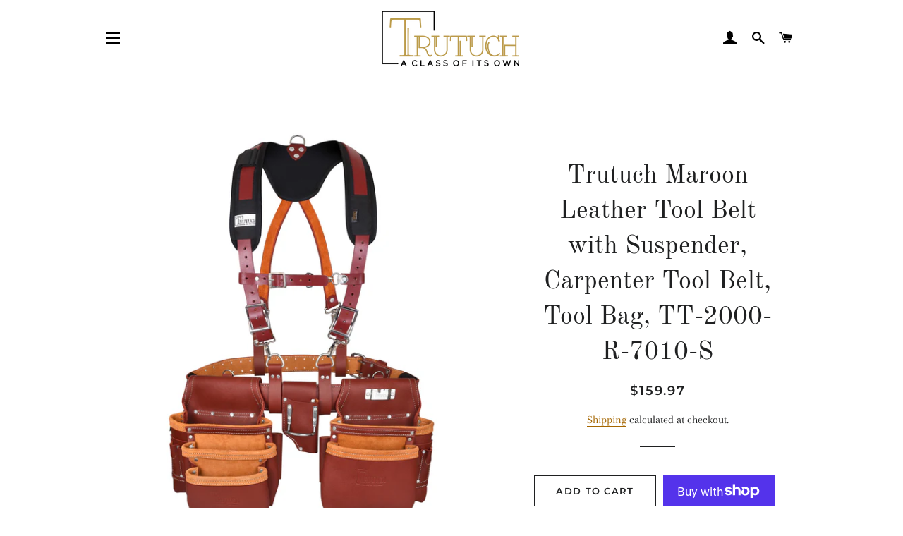

--- FILE ---
content_type: text/html; charset=utf-8
request_url: https://trutuch.com/products/trutuch-brown-leather-tool-belt-with-leather-black-suspender-tt-2000-r-7030-s
body_size: 32577
content:
<!doctype html>
<html class="no-js" lang="en">
<head>
  
  <meta name="facebook-domain-verification" content="q27fd4479ddkeveq6rzj2o1rymn47i" />
  <!-- Basic page needs ================================================== -->
  <meta charset="utf-8">
  <meta http-equiv="X-UA-Compatible" content="IE=edge,chrome=1">

  
    <link rel="shortcut icon" href="//trutuch.com/cdn/shop/files/T_e09b8174-fc92-41d7-9edf-16d775b307dd_32x32.jpg?v=1644333141" type="image/png" />
  

  <!-- Title and description ================================================== -->
  <title>
  Leather Tool Belt with Pocket Suspender, Carpenter Tool Belt, Tool Bag &ndash; TRUTUCH
  </title>

  
  <meta name="description" content="We manufacture best high quality leather tool belt for men, leather tool bag, leather tool pouches, construction pouches, construction bags leather, carpenter tools, carpenter pouches &amp; suspenders for men, framers tool belt, electric pouch, leather work suspenders, comfortable padded Yoke Leather Tool Belt Suspenders.">
  

  <!-- Helpers ================================================== -->
  <!-- /snippets/social-meta-tags.liquid -->




<meta property="og:site_name" content="TRUTUCH">
<meta property="og:url" content="https://trutuch.com/products/trutuch-brown-leather-tool-belt-with-leather-black-suspender-tt-2000-r-7030-s">
<meta property="og:title" content="Leather Tool Belt with Pocket Suspender, Carpenter Tool Belt, Tool Bag">
<meta property="og:type" content="product">
<meta property="og:description" content="We manufacture best high quality leather tool belt for men, leather tool bag, leather tool pouches, construction pouches, construction bags leather, carpenter tools, carpenter pouches &amp; suspenders for men, framers tool belt, electric pouch, leather work suspenders, comfortable padded Yoke Leather Tool Belt Suspenders.">

  <meta property="og:price:amount" content="159.97">
  <meta property="og:price:currency" content="USD">

<meta property="og:image" content="http://trutuch.com/cdn/shop/files/Leather-Tool-Belt-TT-2000.R_09_1200x1200.jpg?v=1716152426"><meta property="og:image" content="http://trutuch.com/cdn/shop/files/Leather-Tool-Belt-TT-2000.R_01_1200x1200.jpg?v=1758996871"><meta property="og:image" content="http://trutuch.com/cdn/shop/files/Leather-Tool-Belt-TT-2000.R_02_1200x1200.jpg?v=1758996871">
<meta property="og:image:secure_url" content="https://trutuch.com/cdn/shop/files/Leather-Tool-Belt-TT-2000.R_09_1200x1200.jpg?v=1716152426"><meta property="og:image:secure_url" content="https://trutuch.com/cdn/shop/files/Leather-Tool-Belt-TT-2000.R_01_1200x1200.jpg?v=1758996871"><meta property="og:image:secure_url" content="https://trutuch.com/cdn/shop/files/Leather-Tool-Belt-TT-2000.R_02_1200x1200.jpg?v=1758996871">


<meta name="twitter:card" content="summary_large_image">
<meta name="twitter:title" content="Leather Tool Belt with Pocket Suspender, Carpenter Tool Belt, Tool Bag">
<meta name="twitter:description" content="We manufacture best high quality leather tool belt for men, leather tool bag, leather tool pouches, construction pouches, construction bags leather, carpenter tools, carpenter pouches &amp; suspenders for men, framers tool belt, electric pouch, leather work suspenders, comfortable padded Yoke Leather Tool Belt Suspenders.">

  <link rel="canonical" href="https://trutuch.com/products/trutuch-brown-leather-tool-belt-with-leather-black-suspender-tt-2000-r-7030-s">
  <meta name="viewport" content="width=device-width,initial-scale=1,shrink-to-fit=no">
  <meta name="theme-color" content="#1f2021">
  <style data-shopify>
  :root {
    --color-body-text: #1f2021;
    --color-body: #ffffff;
  }
</style>


  <!-- CSS ================================================== -->
  <link href="//trutuch.com/cdn/shop/t/2/assets/timber.scss.css?v=144668861185195498231762440115" rel="stylesheet" type="text/css" media="all" />
  <link href="//trutuch.com/cdn/shop/t/2/assets/theme.scss.css?v=37327865244319815331762440115" rel="stylesheet" type="text/css" media="all" />

  <!-- Sections ================================================== -->
  <script>
    window.theme = window.theme || {};
    theme.strings = {
      zoomClose: "Close (Esc)",
      zoomPrev: "Previous (Left arrow key)",
      zoomNext: "Next (Right arrow key)",
      moneyFormat: "${{amount}}",
      addressError: "Error looking up that address",
      addressNoResults: "No results for that address",
      addressQueryLimit: "You have exceeded the Google API usage limit. Consider upgrading to a \u003ca href=\"https:\/\/developers.google.com\/maps\/premium\/usage-limits\"\u003ePremium Plan\u003c\/a\u003e.",
      authError: "There was a problem authenticating your Google Maps account.",
      cartEmpty: "Your cart is currently empty.",
      cartCookie: "Enable cookies to use the shopping cart",
      cartSavings: "You're saving [savings]",
      productSlideLabel: "Slide [slide_number] of [slide_max]."
    };
    theme.settings = {
      cartType: "page",
      gridType: null
    };</script>

  <script src="//trutuch.com/cdn/shop/t/2/assets/jquery-2.2.3.min.js?v=58211863146907186831644253177" type="text/javascript"></script>

  <script src="//trutuch.com/cdn/shop/t/2/assets/lazysizes.min.js?v=155223123402716617051644253177" async="async"></script>

  <script src="//trutuch.com/cdn/shop/t/2/assets/theme.js?v=65529078462347578181644253190" defer="defer"></script>

  <!-- Header hook for plugins ================================================== -->
  <script>window.performance && window.performance.mark && window.performance.mark('shopify.content_for_header.start');</script><meta name="facebook-domain-verification" content="tcpsyerydifi7lgrh9ur3xagev5d7a">
<meta id="shopify-digital-wallet" name="shopify-digital-wallet" content="/62645108981/digital_wallets/dialog">
<meta name="shopify-checkout-api-token" content="e66cadfd2b05ed132787d0f3f8cc80ac">
<meta id="in-context-paypal-metadata" data-shop-id="62645108981" data-venmo-supported="false" data-environment="production" data-locale="en_US" data-paypal-v4="true" data-currency="USD">
<link rel="alternate" type="application/json+oembed" href="https://trutuch.com/products/trutuch-brown-leather-tool-belt-with-leather-black-suspender-tt-2000-r-7030-s.oembed">
<script async="async" src="/checkouts/internal/preloads.js?locale=en-US"></script>
<link rel="preconnect" href="https://shop.app" crossorigin="anonymous">
<script async="async" src="https://shop.app/checkouts/internal/preloads.js?locale=en-US&shop_id=62645108981" crossorigin="anonymous"></script>
<script id="apple-pay-shop-capabilities" type="application/json">{"shopId":62645108981,"countryCode":"US","currencyCode":"USD","merchantCapabilities":["supports3DS"],"merchantId":"gid:\/\/shopify\/Shop\/62645108981","merchantName":"TRUTUCH","requiredBillingContactFields":["postalAddress","email"],"requiredShippingContactFields":["postalAddress","email"],"shippingType":"shipping","supportedNetworks":["visa","masterCard","amex","discover","elo","jcb"],"total":{"type":"pending","label":"TRUTUCH","amount":"1.00"},"shopifyPaymentsEnabled":true,"supportsSubscriptions":true}</script>
<script id="shopify-features" type="application/json">{"accessToken":"e66cadfd2b05ed132787d0f3f8cc80ac","betas":["rich-media-storefront-analytics"],"domain":"trutuch.com","predictiveSearch":true,"shopId":62645108981,"locale":"en"}</script>
<script>var Shopify = Shopify || {};
Shopify.shop = "trutuch.myshopify.com";
Shopify.locale = "en";
Shopify.currency = {"active":"USD","rate":"1.0"};
Shopify.country = "US";
Shopify.theme = {"name":"Brooklyn","id":130683666677,"schema_name":"Brooklyn","schema_version":"17.7.1","theme_store_id":730,"role":"main"};
Shopify.theme.handle = "null";
Shopify.theme.style = {"id":null,"handle":null};
Shopify.cdnHost = "trutuch.com/cdn";
Shopify.routes = Shopify.routes || {};
Shopify.routes.root = "/";</script>
<script type="module">!function(o){(o.Shopify=o.Shopify||{}).modules=!0}(window);</script>
<script>!function(o){function n(){var o=[];function n(){o.push(Array.prototype.slice.apply(arguments))}return n.q=o,n}var t=o.Shopify=o.Shopify||{};t.loadFeatures=n(),t.autoloadFeatures=n()}(window);</script>
<script>
  window.ShopifyPay = window.ShopifyPay || {};
  window.ShopifyPay.apiHost = "shop.app\/pay";
  window.ShopifyPay.redirectState = null;
</script>
<script id="shop-js-analytics" type="application/json">{"pageType":"product"}</script>
<script defer="defer" async type="module" src="//trutuch.com/cdn/shopifycloud/shop-js/modules/v2/client.init-shop-cart-sync_BdyHc3Nr.en.esm.js"></script>
<script defer="defer" async type="module" src="//trutuch.com/cdn/shopifycloud/shop-js/modules/v2/chunk.common_Daul8nwZ.esm.js"></script>
<script type="module">
  await import("//trutuch.com/cdn/shopifycloud/shop-js/modules/v2/client.init-shop-cart-sync_BdyHc3Nr.en.esm.js");
await import("//trutuch.com/cdn/shopifycloud/shop-js/modules/v2/chunk.common_Daul8nwZ.esm.js");

  window.Shopify.SignInWithShop?.initShopCartSync?.({"fedCMEnabled":true,"windoidEnabled":true});

</script>
<script>
  window.Shopify = window.Shopify || {};
  if (!window.Shopify.featureAssets) window.Shopify.featureAssets = {};
  window.Shopify.featureAssets['shop-js'] = {"shop-cart-sync":["modules/v2/client.shop-cart-sync_QYOiDySF.en.esm.js","modules/v2/chunk.common_Daul8nwZ.esm.js"],"init-fed-cm":["modules/v2/client.init-fed-cm_DchLp9rc.en.esm.js","modules/v2/chunk.common_Daul8nwZ.esm.js"],"shop-button":["modules/v2/client.shop-button_OV7bAJc5.en.esm.js","modules/v2/chunk.common_Daul8nwZ.esm.js"],"init-windoid":["modules/v2/client.init-windoid_DwxFKQ8e.en.esm.js","modules/v2/chunk.common_Daul8nwZ.esm.js"],"shop-cash-offers":["modules/v2/client.shop-cash-offers_DWtL6Bq3.en.esm.js","modules/v2/chunk.common_Daul8nwZ.esm.js","modules/v2/chunk.modal_CQq8HTM6.esm.js"],"shop-toast-manager":["modules/v2/client.shop-toast-manager_CX9r1SjA.en.esm.js","modules/v2/chunk.common_Daul8nwZ.esm.js"],"init-shop-email-lookup-coordinator":["modules/v2/client.init-shop-email-lookup-coordinator_UhKnw74l.en.esm.js","modules/v2/chunk.common_Daul8nwZ.esm.js"],"pay-button":["modules/v2/client.pay-button_DzxNnLDY.en.esm.js","modules/v2/chunk.common_Daul8nwZ.esm.js"],"avatar":["modules/v2/client.avatar_BTnouDA3.en.esm.js"],"init-shop-cart-sync":["modules/v2/client.init-shop-cart-sync_BdyHc3Nr.en.esm.js","modules/v2/chunk.common_Daul8nwZ.esm.js"],"shop-login-button":["modules/v2/client.shop-login-button_D8B466_1.en.esm.js","modules/v2/chunk.common_Daul8nwZ.esm.js","modules/v2/chunk.modal_CQq8HTM6.esm.js"],"init-customer-accounts-sign-up":["modules/v2/client.init-customer-accounts-sign-up_C8fpPm4i.en.esm.js","modules/v2/client.shop-login-button_D8B466_1.en.esm.js","modules/v2/chunk.common_Daul8nwZ.esm.js","modules/v2/chunk.modal_CQq8HTM6.esm.js"],"init-shop-for-new-customer-accounts":["modules/v2/client.init-shop-for-new-customer-accounts_CVTO0Ztu.en.esm.js","modules/v2/client.shop-login-button_D8B466_1.en.esm.js","modules/v2/chunk.common_Daul8nwZ.esm.js","modules/v2/chunk.modal_CQq8HTM6.esm.js"],"init-customer-accounts":["modules/v2/client.init-customer-accounts_dRgKMfrE.en.esm.js","modules/v2/client.shop-login-button_D8B466_1.en.esm.js","modules/v2/chunk.common_Daul8nwZ.esm.js","modules/v2/chunk.modal_CQq8HTM6.esm.js"],"shop-follow-button":["modules/v2/client.shop-follow-button_CkZpjEct.en.esm.js","modules/v2/chunk.common_Daul8nwZ.esm.js","modules/v2/chunk.modal_CQq8HTM6.esm.js"],"lead-capture":["modules/v2/client.lead-capture_BntHBhfp.en.esm.js","modules/v2/chunk.common_Daul8nwZ.esm.js","modules/v2/chunk.modal_CQq8HTM6.esm.js"],"checkout-modal":["modules/v2/client.checkout-modal_CfxcYbTm.en.esm.js","modules/v2/chunk.common_Daul8nwZ.esm.js","modules/v2/chunk.modal_CQq8HTM6.esm.js"],"shop-login":["modules/v2/client.shop-login_Da4GZ2H6.en.esm.js","modules/v2/chunk.common_Daul8nwZ.esm.js","modules/v2/chunk.modal_CQq8HTM6.esm.js"],"payment-terms":["modules/v2/client.payment-terms_MV4M3zvL.en.esm.js","modules/v2/chunk.common_Daul8nwZ.esm.js","modules/v2/chunk.modal_CQq8HTM6.esm.js"]};
</script>
<script id="__st">var __st={"a":62645108981,"offset":-18000,"reqid":"4e71fc41-49bd-4cb9-b640-6e2efe8fe6c6-1768983641","pageurl":"trutuch.com\/products\/trutuch-brown-leather-tool-belt-with-leather-black-suspender-tt-2000-r-7030-s","u":"656d9389fad7","p":"product","rtyp":"product","rid":7990937846005};</script>
<script>window.ShopifyPaypalV4VisibilityTracking = true;</script>
<script id="captcha-bootstrap">!function(){'use strict';const t='contact',e='account',n='new_comment',o=[[t,t],['blogs',n],['comments',n],[t,'customer']],c=[[e,'customer_login'],[e,'guest_login'],[e,'recover_customer_password'],[e,'create_customer']],r=t=>t.map((([t,e])=>`form[action*='/${t}']:not([data-nocaptcha='true']) input[name='form_type'][value='${e}']`)).join(','),a=t=>()=>t?[...document.querySelectorAll(t)].map((t=>t.form)):[];function s(){const t=[...o],e=r(t);return a(e)}const i='password',u='form_key',d=['recaptcha-v3-token','g-recaptcha-response','h-captcha-response',i],f=()=>{try{return window.sessionStorage}catch{return}},m='__shopify_v',_=t=>t.elements[u];function p(t,e,n=!1){try{const o=window.sessionStorage,c=JSON.parse(o.getItem(e)),{data:r}=function(t){const{data:e,action:n}=t;return t[m]||n?{data:e,action:n}:{data:t,action:n}}(c);for(const[e,n]of Object.entries(r))t.elements[e]&&(t.elements[e].value=n);n&&o.removeItem(e)}catch(o){console.error('form repopulation failed',{error:o})}}const l='form_type',E='cptcha';function T(t){t.dataset[E]=!0}const w=window,h=w.document,L='Shopify',v='ce_forms',y='captcha';let A=!1;((t,e)=>{const n=(g='f06e6c50-85a8-45c8-87d0-21a2b65856fe',I='https://cdn.shopify.com/shopifycloud/storefront-forms-hcaptcha/ce_storefront_forms_captcha_hcaptcha.v1.5.2.iife.js',D={infoText:'Protected by hCaptcha',privacyText:'Privacy',termsText:'Terms'},(t,e,n)=>{const o=w[L][v],c=o.bindForm;if(c)return c(t,g,e,D).then(n);var r;o.q.push([[t,g,e,D],n]),r=I,A||(h.body.append(Object.assign(h.createElement('script'),{id:'captcha-provider',async:!0,src:r})),A=!0)});var g,I,D;w[L]=w[L]||{},w[L][v]=w[L][v]||{},w[L][v].q=[],w[L][y]=w[L][y]||{},w[L][y].protect=function(t,e){n(t,void 0,e),T(t)},Object.freeze(w[L][y]),function(t,e,n,w,h,L){const[v,y,A,g]=function(t,e,n){const i=e?o:[],u=t?c:[],d=[...i,...u],f=r(d),m=r(i),_=r(d.filter((([t,e])=>n.includes(e))));return[a(f),a(m),a(_),s()]}(w,h,L),I=t=>{const e=t.target;return e instanceof HTMLFormElement?e:e&&e.form},D=t=>v().includes(t);t.addEventListener('submit',(t=>{const e=I(t);if(!e)return;const n=D(e)&&!e.dataset.hcaptchaBound&&!e.dataset.recaptchaBound,o=_(e),c=g().includes(e)&&(!o||!o.value);(n||c)&&t.preventDefault(),c&&!n&&(function(t){try{if(!f())return;!function(t){const e=f();if(!e)return;const n=_(t);if(!n)return;const o=n.value;o&&e.removeItem(o)}(t);const e=Array.from(Array(32),(()=>Math.random().toString(36)[2])).join('');!function(t,e){_(t)||t.append(Object.assign(document.createElement('input'),{type:'hidden',name:u})),t.elements[u].value=e}(t,e),function(t,e){const n=f();if(!n)return;const o=[...t.querySelectorAll(`input[type='${i}']`)].map((({name:t})=>t)),c=[...d,...o],r={};for(const[a,s]of new FormData(t).entries())c.includes(a)||(r[a]=s);n.setItem(e,JSON.stringify({[m]:1,action:t.action,data:r}))}(t,e)}catch(e){console.error('failed to persist form',e)}}(e),e.submit())}));const S=(t,e)=>{t&&!t.dataset[E]&&(n(t,e.some((e=>e===t))),T(t))};for(const o of['focusin','change'])t.addEventListener(o,(t=>{const e=I(t);D(e)&&S(e,y())}));const B=e.get('form_key'),M=e.get(l),P=B&&M;t.addEventListener('DOMContentLoaded',(()=>{const t=y();if(P)for(const e of t)e.elements[l].value===M&&p(e,B);[...new Set([...A(),...v().filter((t=>'true'===t.dataset.shopifyCaptcha))])].forEach((e=>S(e,t)))}))}(h,new URLSearchParams(w.location.search),n,t,e,['guest_login'])})(!0,!0)}();</script>
<script integrity="sha256-4kQ18oKyAcykRKYeNunJcIwy7WH5gtpwJnB7kiuLZ1E=" data-source-attribution="shopify.loadfeatures" defer="defer" src="//trutuch.com/cdn/shopifycloud/storefront/assets/storefront/load_feature-a0a9edcb.js" crossorigin="anonymous"></script>
<script crossorigin="anonymous" defer="defer" src="//trutuch.com/cdn/shopifycloud/storefront/assets/shopify_pay/storefront-65b4c6d7.js?v=20250812"></script>
<script data-source-attribution="shopify.dynamic_checkout.dynamic.init">var Shopify=Shopify||{};Shopify.PaymentButton=Shopify.PaymentButton||{isStorefrontPortableWallets:!0,init:function(){window.Shopify.PaymentButton.init=function(){};var t=document.createElement("script");t.src="https://trutuch.com/cdn/shopifycloud/portable-wallets/latest/portable-wallets.en.js",t.type="module",document.head.appendChild(t)}};
</script>
<script data-source-attribution="shopify.dynamic_checkout.buyer_consent">
  function portableWalletsHideBuyerConsent(e){var t=document.getElementById("shopify-buyer-consent"),n=document.getElementById("shopify-subscription-policy-button");t&&n&&(t.classList.add("hidden"),t.setAttribute("aria-hidden","true"),n.removeEventListener("click",e))}function portableWalletsShowBuyerConsent(e){var t=document.getElementById("shopify-buyer-consent"),n=document.getElementById("shopify-subscription-policy-button");t&&n&&(t.classList.remove("hidden"),t.removeAttribute("aria-hidden"),n.addEventListener("click",e))}window.Shopify?.PaymentButton&&(window.Shopify.PaymentButton.hideBuyerConsent=portableWalletsHideBuyerConsent,window.Shopify.PaymentButton.showBuyerConsent=portableWalletsShowBuyerConsent);
</script>
<script>
  function portableWalletsCleanup(e){e&&e.src&&console.error("Failed to load portable wallets script "+e.src);var t=document.querySelectorAll("shopify-accelerated-checkout .shopify-payment-button__skeleton, shopify-accelerated-checkout-cart .wallet-cart-button__skeleton"),e=document.getElementById("shopify-buyer-consent");for(let e=0;e<t.length;e++)t[e].remove();e&&e.remove()}function portableWalletsNotLoadedAsModule(e){e instanceof ErrorEvent&&"string"==typeof e.message&&e.message.includes("import.meta")&&"string"==typeof e.filename&&e.filename.includes("portable-wallets")&&(window.removeEventListener("error",portableWalletsNotLoadedAsModule),window.Shopify.PaymentButton.failedToLoad=e,"loading"===document.readyState?document.addEventListener("DOMContentLoaded",window.Shopify.PaymentButton.init):window.Shopify.PaymentButton.init())}window.addEventListener("error",portableWalletsNotLoadedAsModule);
</script>

<script type="module" src="https://trutuch.com/cdn/shopifycloud/portable-wallets/latest/portable-wallets.en.js" onError="portableWalletsCleanup(this)" crossorigin="anonymous"></script>
<script nomodule>
  document.addEventListener("DOMContentLoaded", portableWalletsCleanup);
</script>

<link id="shopify-accelerated-checkout-styles" rel="stylesheet" media="screen" href="https://trutuch.com/cdn/shopifycloud/portable-wallets/latest/accelerated-checkout-backwards-compat.css" crossorigin="anonymous">
<style id="shopify-accelerated-checkout-cart">
        #shopify-buyer-consent {
  margin-top: 1em;
  display: inline-block;
  width: 100%;
}

#shopify-buyer-consent.hidden {
  display: none;
}

#shopify-subscription-policy-button {
  background: none;
  border: none;
  padding: 0;
  text-decoration: underline;
  font-size: inherit;
  cursor: pointer;
}

#shopify-subscription-policy-button::before {
  box-shadow: none;
}

      </style>

<script>window.performance && window.performance.mark && window.performance.mark('shopify.content_for_header.end');</script>

  <script src="//trutuch.com/cdn/shop/t/2/assets/modernizr.min.js?v=21391054748206432451644253178" type="text/javascript"></script>

  
  

	  
<!-- RYVIU APP :: Settings global -->	
    <script> var ryviu_global_settings = {"form":{"showTitle":true,"titleForm":"Rate Us","titleName":"Your Name","colorInput":"#464646","colorTitle":"#696969","noticeName":"Your name is required field","titleEmail":"Your Email","autoPublish":true,"colorNotice":"#dd2c00","colorSubmit":"#ffffff","noticeEmail":"Your email is required and valid email","titleSubmit":"Submit Your Review","titleSubject":"Review Title","titleSuccess":"Thank you! Your review is submited.","colorStarForm":"#ececec","noticeSubject":"Title is required field","showtitleForm":true,"titleMessenger":"Review Content","noticeMessenger":"Your review is required field","placeholderName":"John Smith","starActivecolor":"#fdbc00","backgroundSubmit":"#00aeef","placeholderEmail":"example@yourdomain.com","placeholderSubject":"Look great","placeholderMessenger":"Write something","loadAfterContentLoaded":true},"questions":{"by_text":"Author","of_text":"of","on_text":"am","des_form":"Ask a question to the community here","name_form":"Your Name","email_form":"Your E-Mail Adresse","input_text":"Have a question? Search for answers","title_form":"No answer found?","answer_form":"Your answers","answer_text":"Answer question","newest_text":"Latest New","notice_form":"Complete before submitting","submit_form":"Send a question","helpful_text":"Most helpful","showing_text":"Show","question_form":"Your question","titleCustomer":"","community_text":"Ask the community here","questions_text":"questions","title_answer_form":"Answer question","ask_community_text":"Ask the community","submit_answer_form":"Send a reply","write_question_text":"Ask a question","question_answer_form":"Question","placeholder_answer_form":"Answer is a required field!","placeholder_question_form":"Question is a required field!"},"review_widget":{"star":1,"style":"style2","title":true,"ofText":"of","tstar1":"Terrible","tstar2":"Poor","tstar3":"Average","tstar4":"Very Good","tstar5":"Excellent","nostars":false,"nowrite":false,"hideFlag":false,"hidedate":false,"noavatar":false,"noreview":true,"order_by":"late","showText":"Show:","showspam":true,"noReviews":"No reviews","outofText":"out of","random_to":20,"ryplyText":"Comment","starStyle":"style1","starcolor":"#e6e6e6","starsText":"stars","boostPopup":false,"colorTitle":"#6c8187","colorWrite":"#ffffff","customDate":"dd\/MM\/yy","dateSelect":"dateDefaut","helpulText":"Is this helpful?","latestText":"Latest","nolastname":false,"oldestText":"Oldest","paddingTop":"0","reviewText":"review","sortbyText":"Sort by:","starHeight":13,"titleWrite":"Write a review","borderColor":"#ffffff","borderStyle":"solid","borderWidth":"0","colorAvatar":"#f8f8f8","firstReview":"Write a first review now","paddingLeft":"0","random_from":0,"reviewsText":"reviews","showingText":"Showing","disableReply":true,"paddingRight":"0","payment_type":"Monthly","textVerified":"Verified Purchase","colorVerified":"#05d92d","disableHelpul":false,"disableWidget":false,"paddingBottom":"0","titleCustomer":"Customer Reviews","filter_reviews":"all","backgroundRyviu":"transparent","backgroundWrite":"#ffb102","disablePurchase":false,"starActiveStyle":"style1","starActivecolor":"#fdbc00","show_title_customer":false,"filter_reviews_local":"US"},"design_settings":{"date":"timeago","sort":"late","showing":30,"url_shop":"","colection":true,"no_number":false,"no_review":true,"defautDate":"timeago","defaultDate":"timeago","client_theme":"carousel","no_lazy_show":false,"product_slug":"","verify_reply":true,"verify_review":true,"reviews_per_page":"10","aimgs":false}};</script>
<!-- RYVIU APP -->
  <script src="https://cdn.younet.network/main.js"></script>
<link href="https://monorail-edge.shopifysvc.com" rel="dns-prefetch">
<script>(function(){if ("sendBeacon" in navigator && "performance" in window) {try {var session_token_from_headers = performance.getEntriesByType('navigation')[0].serverTiming.find(x => x.name == '_s').description;} catch {var session_token_from_headers = undefined;}var session_cookie_matches = document.cookie.match(/_shopify_s=([^;]*)/);var session_token_from_cookie = session_cookie_matches && session_cookie_matches.length === 2 ? session_cookie_matches[1] : "";var session_token = session_token_from_headers || session_token_from_cookie || "";function handle_abandonment_event(e) {var entries = performance.getEntries().filter(function(entry) {return /monorail-edge.shopifysvc.com/.test(entry.name);});if (!window.abandonment_tracked && entries.length === 0) {window.abandonment_tracked = true;var currentMs = Date.now();var navigation_start = performance.timing.navigationStart;var payload = {shop_id: 62645108981,url: window.location.href,navigation_start,duration: currentMs - navigation_start,session_token,page_type: "product"};window.navigator.sendBeacon("https://monorail-edge.shopifysvc.com/v1/produce", JSON.stringify({schema_id: "online_store_buyer_site_abandonment/1.1",payload: payload,metadata: {event_created_at_ms: currentMs,event_sent_at_ms: currentMs}}));}}window.addEventListener('pagehide', handle_abandonment_event);}}());</script>
<script id="web-pixels-manager-setup">(function e(e,d,r,n,o){if(void 0===o&&(o={}),!Boolean(null===(a=null===(i=window.Shopify)||void 0===i?void 0:i.analytics)||void 0===a?void 0:a.replayQueue)){var i,a;window.Shopify=window.Shopify||{};var t=window.Shopify;t.analytics=t.analytics||{};var s=t.analytics;s.replayQueue=[],s.publish=function(e,d,r){return s.replayQueue.push([e,d,r]),!0};try{self.performance.mark("wpm:start")}catch(e){}var l=function(){var e={modern:/Edge?\/(1{2}[4-9]|1[2-9]\d|[2-9]\d{2}|\d{4,})\.\d+(\.\d+|)|Firefox\/(1{2}[4-9]|1[2-9]\d|[2-9]\d{2}|\d{4,})\.\d+(\.\d+|)|Chrom(ium|e)\/(9{2}|\d{3,})\.\d+(\.\d+|)|(Maci|X1{2}).+ Version\/(15\.\d+|(1[6-9]|[2-9]\d|\d{3,})\.\d+)([,.]\d+|)( \(\w+\)|)( Mobile\/\w+|) Safari\/|Chrome.+OPR\/(9{2}|\d{3,})\.\d+\.\d+|(CPU[ +]OS|iPhone[ +]OS|CPU[ +]iPhone|CPU IPhone OS|CPU iPad OS)[ +]+(15[._]\d+|(1[6-9]|[2-9]\d|\d{3,})[._]\d+)([._]\d+|)|Android:?[ /-](13[3-9]|1[4-9]\d|[2-9]\d{2}|\d{4,})(\.\d+|)(\.\d+|)|Android.+Firefox\/(13[5-9]|1[4-9]\d|[2-9]\d{2}|\d{4,})\.\d+(\.\d+|)|Android.+Chrom(ium|e)\/(13[3-9]|1[4-9]\d|[2-9]\d{2}|\d{4,})\.\d+(\.\d+|)|SamsungBrowser\/([2-9]\d|\d{3,})\.\d+/,legacy:/Edge?\/(1[6-9]|[2-9]\d|\d{3,})\.\d+(\.\d+|)|Firefox\/(5[4-9]|[6-9]\d|\d{3,})\.\d+(\.\d+|)|Chrom(ium|e)\/(5[1-9]|[6-9]\d|\d{3,})\.\d+(\.\d+|)([\d.]+$|.*Safari\/(?![\d.]+ Edge\/[\d.]+$))|(Maci|X1{2}).+ Version\/(10\.\d+|(1[1-9]|[2-9]\d|\d{3,})\.\d+)([,.]\d+|)( \(\w+\)|)( Mobile\/\w+|) Safari\/|Chrome.+OPR\/(3[89]|[4-9]\d|\d{3,})\.\d+\.\d+|(CPU[ +]OS|iPhone[ +]OS|CPU[ +]iPhone|CPU IPhone OS|CPU iPad OS)[ +]+(10[._]\d+|(1[1-9]|[2-9]\d|\d{3,})[._]\d+)([._]\d+|)|Android:?[ /-](13[3-9]|1[4-9]\d|[2-9]\d{2}|\d{4,})(\.\d+|)(\.\d+|)|Mobile Safari.+OPR\/([89]\d|\d{3,})\.\d+\.\d+|Android.+Firefox\/(13[5-9]|1[4-9]\d|[2-9]\d{2}|\d{4,})\.\d+(\.\d+|)|Android.+Chrom(ium|e)\/(13[3-9]|1[4-9]\d|[2-9]\d{2}|\d{4,})\.\d+(\.\d+|)|Android.+(UC? ?Browser|UCWEB|U3)[ /]?(15\.([5-9]|\d{2,})|(1[6-9]|[2-9]\d|\d{3,})\.\d+)\.\d+|SamsungBrowser\/(5\.\d+|([6-9]|\d{2,})\.\d+)|Android.+MQ{2}Browser\/(14(\.(9|\d{2,})|)|(1[5-9]|[2-9]\d|\d{3,})(\.\d+|))(\.\d+|)|K[Aa][Ii]OS\/(3\.\d+|([4-9]|\d{2,})\.\d+)(\.\d+|)/},d=e.modern,r=e.legacy,n=navigator.userAgent;return n.match(d)?"modern":n.match(r)?"legacy":"unknown"}(),u="modern"===l?"modern":"legacy",c=(null!=n?n:{modern:"",legacy:""})[u],f=function(e){return[e.baseUrl,"/wpm","/b",e.hashVersion,"modern"===e.buildTarget?"m":"l",".js"].join("")}({baseUrl:d,hashVersion:r,buildTarget:u}),m=function(e){var d=e.version,r=e.bundleTarget,n=e.surface,o=e.pageUrl,i=e.monorailEndpoint;return{emit:function(e){var a=e.status,t=e.errorMsg,s=(new Date).getTime(),l=JSON.stringify({metadata:{event_sent_at_ms:s},events:[{schema_id:"web_pixels_manager_load/3.1",payload:{version:d,bundle_target:r,page_url:o,status:a,surface:n,error_msg:t},metadata:{event_created_at_ms:s}}]});if(!i)return console&&console.warn&&console.warn("[Web Pixels Manager] No Monorail endpoint provided, skipping logging."),!1;try{return self.navigator.sendBeacon.bind(self.navigator)(i,l)}catch(e){}var u=new XMLHttpRequest;try{return u.open("POST",i,!0),u.setRequestHeader("Content-Type","text/plain"),u.send(l),!0}catch(e){return console&&console.warn&&console.warn("[Web Pixels Manager] Got an unhandled error while logging to Monorail."),!1}}}}({version:r,bundleTarget:l,surface:e.surface,pageUrl:self.location.href,monorailEndpoint:e.monorailEndpoint});try{o.browserTarget=l,function(e){var d=e.src,r=e.async,n=void 0===r||r,o=e.onload,i=e.onerror,a=e.sri,t=e.scriptDataAttributes,s=void 0===t?{}:t,l=document.createElement("script"),u=document.querySelector("head"),c=document.querySelector("body");if(l.async=n,l.src=d,a&&(l.integrity=a,l.crossOrigin="anonymous"),s)for(var f in s)if(Object.prototype.hasOwnProperty.call(s,f))try{l.dataset[f]=s[f]}catch(e){}if(o&&l.addEventListener("load",o),i&&l.addEventListener("error",i),u)u.appendChild(l);else{if(!c)throw new Error("Did not find a head or body element to append the script");c.appendChild(l)}}({src:f,async:!0,onload:function(){if(!function(){var e,d;return Boolean(null===(d=null===(e=window.Shopify)||void 0===e?void 0:e.analytics)||void 0===d?void 0:d.initialized)}()){var d=window.webPixelsManager.init(e)||void 0;if(d){var r=window.Shopify.analytics;r.replayQueue.forEach((function(e){var r=e[0],n=e[1],o=e[2];d.publishCustomEvent(r,n,o)})),r.replayQueue=[],r.publish=d.publishCustomEvent,r.visitor=d.visitor,r.initialized=!0}}},onerror:function(){return m.emit({status:"failed",errorMsg:"".concat(f," has failed to load")})},sri:function(e){var d=/^sha384-[A-Za-z0-9+/=]+$/;return"string"==typeof e&&d.test(e)}(c)?c:"",scriptDataAttributes:o}),m.emit({status:"loading"})}catch(e){m.emit({status:"failed",errorMsg:(null==e?void 0:e.message)||"Unknown error"})}}})({shopId: 62645108981,storefrontBaseUrl: "https://trutuch.com",extensionsBaseUrl: "https://extensions.shopifycdn.com/cdn/shopifycloud/web-pixels-manager",monorailEndpoint: "https://monorail-edge.shopifysvc.com/unstable/produce_batch",surface: "storefront-renderer",enabledBetaFlags: ["2dca8a86"],webPixelsConfigList: [{"id":"465043701","configuration":"{\"config\":\"{\\\"pixel_id\\\":\\\"G-X3ECBKQ9TV\\\",\\\"target_country\\\":\\\"US\\\",\\\"gtag_events\\\":[{\\\"type\\\":\\\"search\\\",\\\"action_label\\\":[\\\"G-X3ECBKQ9TV\\\",\\\"AW-10934444205\\\/855wCN_JmccDEK3B-d0o\\\"]},{\\\"type\\\":\\\"begin_checkout\\\",\\\"action_label\\\":[\\\"G-X3ECBKQ9TV\\\",\\\"AW-10934444205\\\/yb2yCNzJmccDEK3B-d0o\\\"]},{\\\"type\\\":\\\"view_item\\\",\\\"action_label\\\":[\\\"G-X3ECBKQ9TV\\\",\\\"AW-10934444205\\\/NdNeCNbJmccDEK3B-d0o\\\",\\\"MC-2DVKX3Q1GH\\\"]},{\\\"type\\\":\\\"purchase\\\",\\\"action_label\\\":[\\\"G-X3ECBKQ9TV\\\",\\\"AW-10934444205\\\/75pSCNPJmccDEK3B-d0o\\\",\\\"MC-2DVKX3Q1GH\\\"]},{\\\"type\\\":\\\"page_view\\\",\\\"action_label\\\":[\\\"G-X3ECBKQ9TV\\\",\\\"AW-10934444205\\\/HVrICNDJmccDEK3B-d0o\\\",\\\"MC-2DVKX3Q1GH\\\"]},{\\\"type\\\":\\\"add_payment_info\\\",\\\"action_label\\\":[\\\"G-X3ECBKQ9TV\\\",\\\"AW-10934444205\\\/_iibCOLJmccDEK3B-d0o\\\"]},{\\\"type\\\":\\\"add_to_cart\\\",\\\"action_label\\\":[\\\"G-X3ECBKQ9TV\\\",\\\"AW-10934444205\\\/8pqaCNnJmccDEK3B-d0o\\\"]}],\\\"enable_monitoring_mode\\\":false}\"}","eventPayloadVersion":"v1","runtimeContext":"OPEN","scriptVersion":"b2a88bafab3e21179ed38636efcd8a93","type":"APP","apiClientId":1780363,"privacyPurposes":[],"dataSharingAdjustments":{"protectedCustomerApprovalScopes":["read_customer_address","read_customer_email","read_customer_name","read_customer_personal_data","read_customer_phone"]}},{"id":"395641077","configuration":"{\"pixelCode\":\"C85UBFPVIH2UAUOTKK80\"}","eventPayloadVersion":"v1","runtimeContext":"STRICT","scriptVersion":"22e92c2ad45662f435e4801458fb78cc","type":"APP","apiClientId":4383523,"privacyPurposes":["ANALYTICS","MARKETING","SALE_OF_DATA"],"dataSharingAdjustments":{"protectedCustomerApprovalScopes":["read_customer_address","read_customer_email","read_customer_name","read_customer_personal_data","read_customer_phone"]}},{"id":"144146677","configuration":"{\"pixel_id\":\"674304813761383\",\"pixel_type\":\"facebook_pixel\",\"metaapp_system_user_token\":\"-\"}","eventPayloadVersion":"v1","runtimeContext":"OPEN","scriptVersion":"ca16bc87fe92b6042fbaa3acc2fbdaa6","type":"APP","apiClientId":2329312,"privacyPurposes":["ANALYTICS","MARKETING","SALE_OF_DATA"],"dataSharingAdjustments":{"protectedCustomerApprovalScopes":["read_customer_address","read_customer_email","read_customer_name","read_customer_personal_data","read_customer_phone"]}},{"id":"88604917","configuration":"{\"tagID\":\"2614278369013\"}","eventPayloadVersion":"v1","runtimeContext":"STRICT","scriptVersion":"18031546ee651571ed29edbe71a3550b","type":"APP","apiClientId":3009811,"privacyPurposes":["ANALYTICS","MARKETING","SALE_OF_DATA"],"dataSharingAdjustments":{"protectedCustomerApprovalScopes":["read_customer_address","read_customer_email","read_customer_name","read_customer_personal_data","read_customer_phone"]}},{"id":"shopify-app-pixel","configuration":"{}","eventPayloadVersion":"v1","runtimeContext":"STRICT","scriptVersion":"0450","apiClientId":"shopify-pixel","type":"APP","privacyPurposes":["ANALYTICS","MARKETING"]},{"id":"shopify-custom-pixel","eventPayloadVersion":"v1","runtimeContext":"LAX","scriptVersion":"0450","apiClientId":"shopify-pixel","type":"CUSTOM","privacyPurposes":["ANALYTICS","MARKETING"]}],isMerchantRequest: false,initData: {"shop":{"name":"TRUTUCH","paymentSettings":{"currencyCode":"USD"},"myshopifyDomain":"trutuch.myshopify.com","countryCode":"US","storefrontUrl":"https:\/\/trutuch.com"},"customer":null,"cart":null,"checkout":null,"productVariants":[{"price":{"amount":159.97,"currencyCode":"USD"},"product":{"title":"Trutuch Maroon Leather Tool Belt with Suspender, Carpenter Tool Belt, Tool Bag, TT-2000-R-7010-S","vendor":"Trutuch","id":"7990937846005","untranslatedTitle":"Trutuch Maroon Leather Tool Belt with Suspender, Carpenter Tool Belt, Tool Bag, TT-2000-R-7010-S","url":"\/products\/trutuch-brown-leather-tool-belt-with-leather-black-suspender-tt-2000-r-7030-s","type":"Leather Tool Belt"},"id":"43622710444277","image":{"src":"\/\/trutuch.com\/cdn\/shop\/files\/Leather-Tool-Belt-TT-2000.R_09.jpg?v=1716152426"},"sku":"TT-2000-R-7010-S","title":"Default Title","untranslatedTitle":"Default Title"}],"purchasingCompany":null},},"https://trutuch.com/cdn","fcfee988w5aeb613cpc8e4bc33m6693e112",{"modern":"","legacy":""},{"shopId":"62645108981","storefrontBaseUrl":"https:\/\/trutuch.com","extensionBaseUrl":"https:\/\/extensions.shopifycdn.com\/cdn\/shopifycloud\/web-pixels-manager","surface":"storefront-renderer","enabledBetaFlags":"[\"2dca8a86\"]","isMerchantRequest":"false","hashVersion":"fcfee988w5aeb613cpc8e4bc33m6693e112","publish":"custom","events":"[[\"page_viewed\",{}],[\"product_viewed\",{\"productVariant\":{\"price\":{\"amount\":159.97,\"currencyCode\":\"USD\"},\"product\":{\"title\":\"Trutuch Maroon Leather Tool Belt with Suspender, Carpenter Tool Belt, Tool Bag, TT-2000-R-7010-S\",\"vendor\":\"Trutuch\",\"id\":\"7990937846005\",\"untranslatedTitle\":\"Trutuch Maroon Leather Tool Belt with Suspender, Carpenter Tool Belt, Tool Bag, TT-2000-R-7010-S\",\"url\":\"\/products\/trutuch-brown-leather-tool-belt-with-leather-black-suspender-tt-2000-r-7030-s\",\"type\":\"Leather Tool Belt\"},\"id\":\"43622710444277\",\"image\":{\"src\":\"\/\/trutuch.com\/cdn\/shop\/files\/Leather-Tool-Belt-TT-2000.R_09.jpg?v=1716152426\"},\"sku\":\"TT-2000-R-7010-S\",\"title\":\"Default Title\",\"untranslatedTitle\":\"Default Title\"}}]]"});</script><script>
  window.ShopifyAnalytics = window.ShopifyAnalytics || {};
  window.ShopifyAnalytics.meta = window.ShopifyAnalytics.meta || {};
  window.ShopifyAnalytics.meta.currency = 'USD';
  var meta = {"product":{"id":7990937846005,"gid":"gid:\/\/shopify\/Product\/7990937846005","vendor":"Trutuch","type":"Leather Tool Belt","handle":"trutuch-brown-leather-tool-belt-with-leather-black-suspender-tt-2000-r-7030-s","variants":[{"id":43622710444277,"price":15997,"name":"Trutuch Maroon Leather Tool Belt with Suspender, Carpenter Tool Belt, Tool Bag, TT-2000-R-7010-S","public_title":null,"sku":"TT-2000-R-7010-S"}],"remote":false},"page":{"pageType":"product","resourceType":"product","resourceId":7990937846005,"requestId":"4e71fc41-49bd-4cb9-b640-6e2efe8fe6c6-1768983641"}};
  for (var attr in meta) {
    window.ShopifyAnalytics.meta[attr] = meta[attr];
  }
</script>
<script class="analytics">
  (function () {
    var customDocumentWrite = function(content) {
      var jquery = null;

      if (window.jQuery) {
        jquery = window.jQuery;
      } else if (window.Checkout && window.Checkout.$) {
        jquery = window.Checkout.$;
      }

      if (jquery) {
        jquery('body').append(content);
      }
    };

    var hasLoggedConversion = function(token) {
      if (token) {
        return document.cookie.indexOf('loggedConversion=' + token) !== -1;
      }
      return false;
    }

    var setCookieIfConversion = function(token) {
      if (token) {
        var twoMonthsFromNow = new Date(Date.now());
        twoMonthsFromNow.setMonth(twoMonthsFromNow.getMonth() + 2);

        document.cookie = 'loggedConversion=' + token + '; expires=' + twoMonthsFromNow;
      }
    }

    var trekkie = window.ShopifyAnalytics.lib = window.trekkie = window.trekkie || [];
    if (trekkie.integrations) {
      return;
    }
    trekkie.methods = [
      'identify',
      'page',
      'ready',
      'track',
      'trackForm',
      'trackLink'
    ];
    trekkie.factory = function(method) {
      return function() {
        var args = Array.prototype.slice.call(arguments);
        args.unshift(method);
        trekkie.push(args);
        return trekkie;
      };
    };
    for (var i = 0; i < trekkie.methods.length; i++) {
      var key = trekkie.methods[i];
      trekkie[key] = trekkie.factory(key);
    }
    trekkie.load = function(config) {
      trekkie.config = config || {};
      trekkie.config.initialDocumentCookie = document.cookie;
      var first = document.getElementsByTagName('script')[0];
      var script = document.createElement('script');
      script.type = 'text/javascript';
      script.onerror = function(e) {
        var scriptFallback = document.createElement('script');
        scriptFallback.type = 'text/javascript';
        scriptFallback.onerror = function(error) {
                var Monorail = {
      produce: function produce(monorailDomain, schemaId, payload) {
        var currentMs = new Date().getTime();
        var event = {
          schema_id: schemaId,
          payload: payload,
          metadata: {
            event_created_at_ms: currentMs,
            event_sent_at_ms: currentMs
          }
        };
        return Monorail.sendRequest("https://" + monorailDomain + "/v1/produce", JSON.stringify(event));
      },
      sendRequest: function sendRequest(endpointUrl, payload) {
        // Try the sendBeacon API
        if (window && window.navigator && typeof window.navigator.sendBeacon === 'function' && typeof window.Blob === 'function' && !Monorail.isIos12()) {
          var blobData = new window.Blob([payload], {
            type: 'text/plain'
          });

          if (window.navigator.sendBeacon(endpointUrl, blobData)) {
            return true;
          } // sendBeacon was not successful

        } // XHR beacon

        var xhr = new XMLHttpRequest();

        try {
          xhr.open('POST', endpointUrl);
          xhr.setRequestHeader('Content-Type', 'text/plain');
          xhr.send(payload);
        } catch (e) {
          console.log(e);
        }

        return false;
      },
      isIos12: function isIos12() {
        return window.navigator.userAgent.lastIndexOf('iPhone; CPU iPhone OS 12_') !== -1 || window.navigator.userAgent.lastIndexOf('iPad; CPU OS 12_') !== -1;
      }
    };
    Monorail.produce('monorail-edge.shopifysvc.com',
      'trekkie_storefront_load_errors/1.1',
      {shop_id: 62645108981,
      theme_id: 130683666677,
      app_name: "storefront",
      context_url: window.location.href,
      source_url: "//trutuch.com/cdn/s/trekkie.storefront.cd680fe47e6c39ca5d5df5f0a32d569bc48c0f27.min.js"});

        };
        scriptFallback.async = true;
        scriptFallback.src = '//trutuch.com/cdn/s/trekkie.storefront.cd680fe47e6c39ca5d5df5f0a32d569bc48c0f27.min.js';
        first.parentNode.insertBefore(scriptFallback, first);
      };
      script.async = true;
      script.src = '//trutuch.com/cdn/s/trekkie.storefront.cd680fe47e6c39ca5d5df5f0a32d569bc48c0f27.min.js';
      first.parentNode.insertBefore(script, first);
    };
    trekkie.load(
      {"Trekkie":{"appName":"storefront","development":false,"defaultAttributes":{"shopId":62645108981,"isMerchantRequest":null,"themeId":130683666677,"themeCityHash":"1241048733590403165","contentLanguage":"en","currency":"USD","eventMetadataId":"402598c3-065e-4d33-a806-1e9ecf7ef27c"},"isServerSideCookieWritingEnabled":true,"monorailRegion":"shop_domain","enabledBetaFlags":["65f19447"]},"Session Attribution":{},"S2S":{"facebookCapiEnabled":true,"source":"trekkie-storefront-renderer","apiClientId":580111}}
    );

    var loaded = false;
    trekkie.ready(function() {
      if (loaded) return;
      loaded = true;

      window.ShopifyAnalytics.lib = window.trekkie;

      var originalDocumentWrite = document.write;
      document.write = customDocumentWrite;
      try { window.ShopifyAnalytics.merchantGoogleAnalytics.call(this); } catch(error) {};
      document.write = originalDocumentWrite;

      window.ShopifyAnalytics.lib.page(null,{"pageType":"product","resourceType":"product","resourceId":7990937846005,"requestId":"4e71fc41-49bd-4cb9-b640-6e2efe8fe6c6-1768983641","shopifyEmitted":true});

      var match = window.location.pathname.match(/checkouts\/(.+)\/(thank_you|post_purchase)/)
      var token = match? match[1]: undefined;
      if (!hasLoggedConversion(token)) {
        setCookieIfConversion(token);
        window.ShopifyAnalytics.lib.track("Viewed Product",{"currency":"USD","variantId":43622710444277,"productId":7990937846005,"productGid":"gid:\/\/shopify\/Product\/7990937846005","name":"Trutuch Maroon Leather Tool Belt with Suspender, Carpenter Tool Belt, Tool Bag, TT-2000-R-7010-S","price":"159.97","sku":"TT-2000-R-7010-S","brand":"Trutuch","variant":null,"category":"Leather Tool Belt","nonInteraction":true,"remote":false},undefined,undefined,{"shopifyEmitted":true});
      window.ShopifyAnalytics.lib.track("monorail:\/\/trekkie_storefront_viewed_product\/1.1",{"currency":"USD","variantId":43622710444277,"productId":7990937846005,"productGid":"gid:\/\/shopify\/Product\/7990937846005","name":"Trutuch Maroon Leather Tool Belt with Suspender, Carpenter Tool Belt, Tool Bag, TT-2000-R-7010-S","price":"159.97","sku":"TT-2000-R-7010-S","brand":"Trutuch","variant":null,"category":"Leather Tool Belt","nonInteraction":true,"remote":false,"referer":"https:\/\/trutuch.com\/products\/trutuch-brown-leather-tool-belt-with-leather-black-suspender-tt-2000-r-7030-s"});
      }
    });


        var eventsListenerScript = document.createElement('script');
        eventsListenerScript.async = true;
        eventsListenerScript.src = "//trutuch.com/cdn/shopifycloud/storefront/assets/shop_events_listener-3da45d37.js";
        document.getElementsByTagName('head')[0].appendChild(eventsListenerScript);

})();</script>
<script
  defer
  src="https://trutuch.com/cdn/shopifycloud/perf-kit/shopify-perf-kit-3.0.4.min.js"
  data-application="storefront-renderer"
  data-shop-id="62645108981"
  data-render-region="gcp-us-central1"
  data-page-type="product"
  data-theme-instance-id="130683666677"
  data-theme-name="Brooklyn"
  data-theme-version="17.7.1"
  data-monorail-region="shop_domain"
  data-resource-timing-sampling-rate="10"
  data-shs="true"
  data-shs-beacon="true"
  data-shs-export-with-fetch="true"
  data-shs-logs-sample-rate="1"
  data-shs-beacon-endpoint="https://trutuch.com/api/collect"
></script>
</head>


<body id="leather-tool-belt-with-pocket-suspender-carpenter-tool-belt-tool-bag" class="template-product">

  <div id="shopify-section-header" class="shopify-section"><style data-shopify>.header-wrapper .site-nav__link,
  .header-wrapper .site-header__logo a,
  .header-wrapper .site-nav__dropdown-link,
  .header-wrapper .site-nav--has-dropdown > a.nav-focus,
  .header-wrapper .site-nav--has-dropdown.nav-hover > a,
  .header-wrapper .site-nav--has-dropdown:hover > a {
    color: #000000;
  }

  .header-wrapper .site-header__logo a:hover,
  .header-wrapper .site-header__logo a:focus,
  .header-wrapper .site-nav__link:hover,
  .header-wrapper .site-nav__link:focus,
  .header-wrapper .site-nav--has-dropdown a:hover,
  .header-wrapper .site-nav--has-dropdown > a.nav-focus:hover,
  .header-wrapper .site-nav--has-dropdown > a.nav-focus:focus,
  .header-wrapper .site-nav--has-dropdown .site-nav__link:hover,
  .header-wrapper .site-nav--has-dropdown .site-nav__link:focus,
  .header-wrapper .site-nav--has-dropdown.nav-hover > a:hover,
  .header-wrapper .site-nav__dropdown a:focus {
    color: rgba(0, 0, 0, 0.75);
  }

  .header-wrapper .burger-icon,
  .header-wrapper .site-nav--has-dropdown:hover > a:before,
  .header-wrapper .site-nav--has-dropdown > a.nav-focus:before,
  .header-wrapper .site-nav--has-dropdown.nav-hover > a:before {
    background: #000000;
  }

  .header-wrapper .site-nav__link:hover .burger-icon {
    background: rgba(0, 0, 0, 0.75);
  }

  .site-header__logo img {
    max-width: 195px;
  }

  @media screen and (max-width: 768px) {
    .site-header__logo img {
      max-width: 100%;
    }
  }</style><div data-section-id="header" data-section-type="header-section" data-template="product">
  <div id="NavDrawer" class="drawer drawer--left">
      <div class="drawer__inner drawer-left__inner">

    

    <ul class="mobile-nav">
      
        

          <li class="mobile-nav__item">
            <a
              href="/"
              class="mobile-nav__link"
              >
                Home
            </a>
          </li>

        
      
        

          <li class="mobile-nav__item">
            <a
              href="/collections/leather-tool-belt"
              class="mobile-nav__link"
              >
                Tool Belts
            </a>
          </li>

        
      
        

          <li class="mobile-nav__item">
            <a
              href="/collections/leather-carpenter-pouch"
              class="mobile-nav__link"
              >
                Tool Pouches
            </a>
          </li>

        
      
        

          <li class="mobile-nav__item">
            <a
              href="/collections/suspenders"
              class="mobile-nav__link"
              >
                Suspenders
            </a>
          </li>

        
      
        

          <li class="mobile-nav__item">
            <a
              href="/collections/bundles"
              class="mobile-nav__link"
              >
                Bundles
            </a>
          </li>

        
      
        

          <li class="mobile-nav__item">
            <a
              href="/collections/accessories"
              class="mobile-nav__link"
              >
                Accessories
            </a>
          </li>

        
      
      
      <li class="mobile-nav__spacer"></li>

      
      
        
          <li class="mobile-nav__item mobile-nav__item--secondary">
            <a href="https://trutuch.com/customer_authentication/redirect?locale=en&amp;region_country=US" id="customer_login_link">Log In</a>
          </li>
          <li class="mobile-nav__item mobile-nav__item--secondary">
            <a href="https://shopify.com/62645108981/account?locale=en" id="customer_register_link">Create Account</a>
          </li>
        
      
      
        <li class="mobile-nav__item mobile-nav__item--secondary"><a href="/pages/about-us">About US</a></li>
      
        <li class="mobile-nav__item mobile-nav__item--secondary"><a href="/pages/contact-us">Contact Us</a></li>
      
        <li class="mobile-nav__item mobile-nav__item--secondary"><a href="/policies/privacy-policy">Privacy Policy</a></li>
      
        <li class="mobile-nav__item mobile-nav__item--secondary"><a href="/policies/refund-policy">Refund Policy</a></li>
      
        <li class="mobile-nav__item mobile-nav__item--secondary"><a href="/policies/shipping-policy">Shipping Policy</a></li>
      
        <li class="mobile-nav__item mobile-nav__item--secondary"><a href="/policies/terms-of-service">Terms of Service</a></li>
      
    </ul>
    <!-- //mobile-nav -->
  </div>


  </div>
  <div class="header-container drawer__header-container">
    <div class="header-wrapper" data-header-wrapper>
      
        
      

      <header class="site-header" role="banner" data-transparent-header="true">
        <div class="wrapper">
          <div class="grid--full grid--table">
            <div class="grid__item large--hide large--one-sixth one-quarter">
              <div class="site-nav--open site-nav--mobile">
                <button type="button" class="icon-fallback-text site-nav__link site-nav__link--burger js-drawer-open-button-left" aria-controls="NavDrawer">
                  <span class="burger-icon burger-icon--top"></span>
                  <span class="burger-icon burger-icon--mid"></span>
                  <span class="burger-icon burger-icon--bottom"></span>
                  <span class="fallback-text">Site navigation</span>
                </button>
              </div>
            </div>
            <div class="grid__item large--one-third medium-down--one-half">
              
              
                <div class="h1 site-header__logo large--left" itemscope itemtype="http://schema.org/Organization">
              
                

                <a href="/" itemprop="url" class="site-header__logo-link">
                  
                    <img class="site-header__logo-image" src="//trutuch.com/cdn/shop/files/trutuch_5_195x.png?v=1646318025" srcset="//trutuch.com/cdn/shop/files/trutuch_5_195x.png?v=1646318025 1x, //trutuch.com/cdn/shop/files/trutuch_5_195x@2x.png?v=1646318025 2x" alt="TRUTUCH" itemprop="logo">

                    
                  
                </a>
              
                </div>
              
            </div>
            <nav class="grid__item large--two-thirds large--text-right medium-down--hide" role="navigation">
              
              <!-- begin site-nav -->
              <ul class="site-nav" id="AccessibleNav">
                
                  
                    <li class="site-nav__item">
                      <a
                        href="/"
                        class="site-nav__link"
                        data-meganav-type="child"
                        >
                          Home
                      </a>
                    </li>
                  
                
                  
                    <li class="site-nav__item">
                      <a
                        href="/collections/leather-tool-belt"
                        class="site-nav__link"
                        data-meganav-type="child"
                        >
                          Tool Belts
                      </a>
                    </li>
                  
                
                  
                    <li class="site-nav__item">
                      <a
                        href="/collections/leather-carpenter-pouch"
                        class="site-nav__link"
                        data-meganav-type="child"
                        >
                          Tool Pouches
                      </a>
                    </li>
                  
                
                  
                    <li class="site-nav__item">
                      <a
                        href="/collections/suspenders"
                        class="site-nav__link"
                        data-meganav-type="child"
                        >
                          Suspenders
                      </a>
                    </li>
                  
                
                  
                    <li class="site-nav__item">
                      <a
                        href="/collections/bundles"
                        class="site-nav__link"
                        data-meganav-type="child"
                        >
                          Bundles
                      </a>
                    </li>
                  
                
                  
                    <li class="site-nav__item">
                      <a
                        href="/collections/accessories"
                        class="site-nav__link"
                        data-meganav-type="child"
                        >
                          Accessories
                      </a>
                    </li>
                  
                

                
                
                  <li class="site-nav__item site-nav__expanded-item site-nav__item--compressed">
                    <a class="site-nav__link site-nav__link--icon" href="/account">
                      <span class="icon-fallback-text">
                        <span class="icon icon-customer" aria-hidden="true"></span>
                        <span class="fallback-text">
                          
                            Log In
                          
                        </span>
                      </span>
                    </a>
                  </li>
                

                
                  
                  
                  <li class="site-nav__item site-nav__item--compressed">
                    <a href="/search" class="site-nav__link site-nav__link--icon js-toggle-search-modal" data-mfp-src="#SearchModal">
                      <span class="icon-fallback-text">
                        <span class="icon icon-search" aria-hidden="true"></span>
                        <span class="fallback-text">Search</span>
                      </span>
                    </a>
                  </li>
                

                <li class="site-nav__item site-nav__item--compressed">
                  <a href="/cart" class="site-nav__link site-nav__link--icon cart-link js-drawer-open-button-right" aria-controls="CartDrawer">
                    <span class="icon-fallback-text">
                      <span class="icon icon-cart" aria-hidden="true"></span>
                      <span class="fallback-text">Cart</span>
                    </span>
                    <span class="cart-link__bubble"></span>
                  </a>
                </li>

              </ul>
              <!-- //site-nav -->
            </nav>
            <div class="grid__item large--hide one-quarter">
              <div class="site-nav--mobile text-right">
                <a href="/cart" class="site-nav__link cart-link js-drawer-open-button-right" aria-controls="CartDrawer">
                  <span class="icon-fallback-text">
                    <span class="icon icon-cart" aria-hidden="true"></span>
                    <span class="fallback-text">Cart</span>
                  </span>
                  <span class="cart-link__bubble"></span>
                </a>
              </div>
            </div>
          </div>

        </div>
      </header>
    </div>
  </div>
</div>




</div>

  <div id="CartDrawer" class="drawer drawer--right drawer--has-fixed-footer">
    <div class="drawer__fixed-header">
      <div class="drawer__header">
        <div class="drawer__title">Your cart</div>
        <div class="drawer__close">
          <button type="button" class="icon-fallback-text drawer__close-button js-drawer-close">
            <span class="icon icon-x" aria-hidden="true"></span>
            <span class="fallback-text">Close Cart</span>
          </button>
        </div>
      </div>
    </div>
    <div class="drawer__inner">
      <div id="CartContainer" class="drawer__cart"></div>
    </div>
  </div>

  <div id="PageContainer" class="page-container">
    <main class="main-content" role="main">
      
        <div class="wrapper">
      
        <!-- /templates/product.liquid -->


<div id="shopify-section-product-template" class="shopify-section"><!-- /templates/product.liquid --><div itemscope itemtype="http://schema.org/Product" id="ProductSection--product-template"
  data-section-id="product-template"
  data-section-type="product-template"
  data-image-zoom-type="false"
  data-enable-history-state="true"
  data-stacked-layout="true"
  >

    <meta itemprop="url" content="https://trutuch.com/products/trutuch-brown-leather-tool-belt-with-leather-black-suspender-tt-2000-r-7030-s">
    <meta itemprop="image" content="//trutuch.com/cdn/shop/files/Leather-Tool-Belt-TT-2000.R_09_grande.jpg?v=1716152426">

    
    

    
    
<div class="grid product-single">
      <div class="grid__item large--seven-twelfths medium--seven-twelfths text-center">
        <div id="ProductMediaGroup-product-template" class="product-single__media-group-wrapper" data-product-single-media-group-wrapper>
          <div class="product-single__media-group" data-product-single-media-group>
            

<div class="product-single__media-flex-wrapper" data-slick-media-label="Load image into Gallery viewer, Trutuch Maroon Leather Tool Belt with Suspender, Carpenter Tool Belt, Tool Bag, TT-2000-R-7010-S
" data-product-single-media-flex-wrapper>
                <div class="product-single__media-flex">






<div id="ProductMediaWrapper-product-template-33987022061813" class="product-single__media-wrapper "



data-product-single-media-wrapper
data-media-id="product-template-33987022061813"
tabindex="-1">
  
    <style>
  

  @media screen and (min-width: 591px) { 
    .product-single__media-product-template-33987022061813 {
      max-width: 850.0px;
      max-height: 850px;
    }
    #ProductMediaWrapper-product-template-33987022061813 {
      max-width: 850.0px;
    }
   } 

  
    
    @media screen and (max-width: 590px) {
      .product-single__media-product-template-33987022061813 {
        max-width: 590.0px;
      }
      #ProductMediaWrapper-product-template-33987022061813 {
        max-width: 590.0px;
      }
    }
  
</style>

    <div class="product-single__media" style="padding-top:100.0%;">
      
      <img class="mfp-image lazyload product-single__media-product-template-33987022061813"
        src="//trutuch.com/cdn/shop/files/Leather-Tool-Belt-TT-2000.R_09_300x300.jpg?v=1716152426"
        data-src="//trutuch.com/cdn/shop/files/Leather-Tool-Belt-TT-2000.R_09_{width}x.jpg?v=1716152426"
        data-widths="[180, 360, 590, 720, 900, 1080, 1296, 1512, 1728, 2048]"
        data-aspectratio="1.0"
        data-sizes="auto"
        
        data-media-id="33987022061813"
        alt="Trutuch Maroon Leather Tool Belt with Suspender, Carpenter Tool Belt, Tool Bag, TT-2000-R-7010-S">
    </div>
  
  <noscript>
    <img class="product-single__media" src="//trutuch.com/cdn/shop/files/Leather-Tool-Belt-TT-2000.R_09.jpg?v=1716152426"
      alt="Trutuch Maroon Leather Tool Belt with Suspender, Carpenter Tool Belt, Tool Bag, TT-2000-R-7010-S">
  </noscript>
</div>

                  

                </div>
              </div><div class="product-single__media-flex-wrapper" data-slick-media-label="Load image into Gallery viewer, Trutuch Maroon Leather Tool Belt with Suspender, Carpenter Tool Belt, Tool Bag, TT-2000-R-7010-S
" data-product-single-media-flex-wrapper>
                <div class="product-single__media-flex">






<div id="ProductMediaWrapper-product-template-33987021832437" class="product-single__media-wrapper "



data-product-single-media-wrapper
data-media-id="product-template-33987021832437"
tabindex="-1">
  
    <style>
  

  @media screen and (min-width: 591px) { 
    .product-single__media-product-template-33987021832437 {
      max-width: 850.0px;
      max-height: 850px;
    }
    #ProductMediaWrapper-product-template-33987021832437 {
      max-width: 850.0px;
    }
   } 

  
    
    @media screen and (max-width: 590px) {
      .product-single__media-product-template-33987021832437 {
        max-width: 590.0px;
      }
      #ProductMediaWrapper-product-template-33987021832437 {
        max-width: 590.0px;
      }
    }
  
</style>

    <div class="product-single__media" style="padding-top:100.0%;">
      
      <img class="mfp-image lazyload product-single__media-product-template-33987021832437"
        src="//trutuch.com/cdn/shop/files/Leather-Tool-Belt-TT-2000.R_01_300x300.jpg?v=1758996871"
        data-src="//trutuch.com/cdn/shop/files/Leather-Tool-Belt-TT-2000.R_01_{width}x.jpg?v=1758996871"
        data-widths="[180, 360, 590, 720, 900, 1080, 1296, 1512, 1728, 2048]"
        data-aspectratio="1.0"
        data-sizes="auto"
        
        data-media-id="33987021832437"
        alt="Trutuch Maroon Leather Tool Belt with Suspender, Carpenter Tool Belt, Tool Bag, TT-2000-R-7010-S">
    </div>
  
  <noscript>
    <img class="product-single__media" src="//trutuch.com/cdn/shop/files/Leather-Tool-Belt-TT-2000.R_01.jpg?v=1758996871"
      alt="Trutuch Maroon Leather Tool Belt with Suspender, Carpenter Tool Belt, Tool Bag, TT-2000-R-7010-S">
  </noscript>
</div>

                  

                </div>
              </div><div class="product-single__media-flex-wrapper" data-slick-media-label="Load image into Gallery viewer, Trutuch Maroon Leather Tool Belt with Suspender, Carpenter Tool Belt, Tool Bag, TT-2000-R-7010-S
" data-product-single-media-flex-wrapper>
                <div class="product-single__media-flex">






<div id="ProductMediaWrapper-product-template-33987021865205" class="product-single__media-wrapper "



data-product-single-media-wrapper
data-media-id="product-template-33987021865205"
tabindex="-1">
  
    <style>
  

  @media screen and (min-width: 591px) { 
    .product-single__media-product-template-33987021865205 {
      max-width: 850.0px;
      max-height: 850px;
    }
    #ProductMediaWrapper-product-template-33987021865205 {
      max-width: 850.0px;
    }
   } 

  
    
    @media screen and (max-width: 590px) {
      .product-single__media-product-template-33987021865205 {
        max-width: 590.0px;
      }
      #ProductMediaWrapper-product-template-33987021865205 {
        max-width: 590.0px;
      }
    }
  
</style>

    <div class="product-single__media" style="padding-top:100.0%;">
      
      <img class="mfp-image lazyload product-single__media-product-template-33987021865205"
        src="//trutuch.com/cdn/shop/files/Leather-Tool-Belt-TT-2000.R_02_300x300.jpg?v=1758996871"
        data-src="//trutuch.com/cdn/shop/files/Leather-Tool-Belt-TT-2000.R_02_{width}x.jpg?v=1758996871"
        data-widths="[180, 360, 590, 720, 900, 1080, 1296, 1512, 1728, 2048]"
        data-aspectratio="1.0"
        data-sizes="auto"
        
        data-media-id="33987021865205"
        alt="Trutuch Maroon Leather Tool Belt with Suspender, Carpenter Tool Belt, Tool Bag, TT-2000-R-7010-S">
    </div>
  
  <noscript>
    <img class="product-single__media" src="//trutuch.com/cdn/shop/files/Leather-Tool-Belt-TT-2000.R_02.jpg?v=1758996871"
      alt="Trutuch Maroon Leather Tool Belt with Suspender, Carpenter Tool Belt, Tool Bag, TT-2000-R-7010-S">
  </noscript>
</div>

                  

                </div>
              </div><div class="product-single__media-flex-wrapper" data-slick-media-label="Load image into Gallery viewer, Trutuch Maroon Leather Tool Belt with Suspender, Carpenter Tool Belt, Tool Bag, TT-2000-R-7010-S
" data-product-single-media-flex-wrapper>
                <div class="product-single__media-flex">






<div id="ProductMediaWrapper-product-template-33987021963509" class="product-single__media-wrapper "



data-product-single-media-wrapper
data-media-id="product-template-33987021963509"
tabindex="-1">
  
    <style>
  

  @media screen and (min-width: 591px) { 
    .product-single__media-product-template-33987021963509 {
      max-width: 850.0px;
      max-height: 850px;
    }
    #ProductMediaWrapper-product-template-33987021963509 {
      max-width: 850.0px;
    }
   } 

  
    
    @media screen and (max-width: 590px) {
      .product-single__media-product-template-33987021963509 {
        max-width: 590.0px;
      }
      #ProductMediaWrapper-product-template-33987021963509 {
        max-width: 590.0px;
      }
    }
  
</style>

    <div class="product-single__media" style="padding-top:100.0%;">
      
      <img class="mfp-image lazyload product-single__media-product-template-33987021963509"
        src="//trutuch.com/cdn/shop/files/Leather-Tool-Belt-TT-2000.R_05_300x300.jpg?v=1758996871"
        data-src="//trutuch.com/cdn/shop/files/Leather-Tool-Belt-TT-2000.R_05_{width}x.jpg?v=1758996871"
        data-widths="[180, 360, 590, 720, 900, 1080, 1296, 1512, 1728, 2048]"
        data-aspectratio="1.0"
        data-sizes="auto"
        
        data-media-id="33987021963509"
        alt="Trutuch Maroon Leather Tool Belt with Suspender, Carpenter Tool Belt, Tool Bag, TT-2000-R-7010-S">
    </div>
  
  <noscript>
    <img class="product-single__media" src="//trutuch.com/cdn/shop/files/Leather-Tool-Belt-TT-2000.R_05.jpg?v=1758996871"
      alt="Trutuch Maroon Leather Tool Belt with Suspender, Carpenter Tool Belt, Tool Bag, TT-2000-R-7010-S">
  </noscript>
</div>

                  

                </div>
              </div><div class="product-single__media-flex-wrapper" data-slick-media-label="Load image into Gallery viewer, Trutuch Maroon Leather Tool Belt with Suspender, Carpenter Tool Belt, Tool Bag, TT-2000-R-7010-S
" data-product-single-media-flex-wrapper>
                <div class="product-single__media-flex">






<div id="ProductMediaWrapper-product-template-33987021930741" class="product-single__media-wrapper "



data-product-single-media-wrapper
data-media-id="product-template-33987021930741"
tabindex="-1">
  
    <style>
  

  @media screen and (min-width: 591px) { 
    .product-single__media-product-template-33987021930741 {
      max-width: 850.0px;
      max-height: 850px;
    }
    #ProductMediaWrapper-product-template-33987021930741 {
      max-width: 850.0px;
    }
   } 

  
    
    @media screen and (max-width: 590px) {
      .product-single__media-product-template-33987021930741 {
        max-width: 590.0px;
      }
      #ProductMediaWrapper-product-template-33987021930741 {
        max-width: 590.0px;
      }
    }
  
</style>

    <div class="product-single__media" style="padding-top:100.0%;">
      
      <img class="mfp-image lazyload product-single__media-product-template-33987021930741"
        src="//trutuch.com/cdn/shop/files/Leather-Tool-Belt-TT-2000.R_04_300x300.jpg?v=1758996871"
        data-src="//trutuch.com/cdn/shop/files/Leather-Tool-Belt-TT-2000.R_04_{width}x.jpg?v=1758996871"
        data-widths="[180, 360, 590, 720, 900, 1080, 1296, 1512, 1728, 2048]"
        data-aspectratio="1.0"
        data-sizes="auto"
        
        data-media-id="33987021930741"
        alt="Trutuch Maroon Leather Tool Belt with Suspender, Carpenter Tool Belt, Tool Bag, TT-2000-R-7010-S">
    </div>
  
  <noscript>
    <img class="product-single__media" src="//trutuch.com/cdn/shop/files/Leather-Tool-Belt-TT-2000.R_04.jpg?v=1758996871"
      alt="Trutuch Maroon Leather Tool Belt with Suspender, Carpenter Tool Belt, Tool Bag, TT-2000-R-7010-S">
  </noscript>
</div>

                  

                </div>
              </div><div class="product-single__media-flex-wrapper" data-slick-media-label="Load image into Gallery viewer, Trutuch Maroon Leather Tool Belt with Suspender, Carpenter Tool Belt, Tool Bag, TT-2000-R-7010-S
" data-product-single-media-flex-wrapper>
                <div class="product-single__media-flex">






<div id="ProductMediaWrapper-product-template-33987021996277" class="product-single__media-wrapper "



data-product-single-media-wrapper
data-media-id="product-template-33987021996277"
tabindex="-1">
  
    <style>
  

  @media screen and (min-width: 591px) { 
    .product-single__media-product-template-33987021996277 {
      max-width: 850.0px;
      max-height: 850px;
    }
    #ProductMediaWrapper-product-template-33987021996277 {
      max-width: 850.0px;
    }
   } 

  
    
    @media screen and (max-width: 590px) {
      .product-single__media-product-template-33987021996277 {
        max-width: 590.0px;
      }
      #ProductMediaWrapper-product-template-33987021996277 {
        max-width: 590.0px;
      }
    }
  
</style>

    <div class="product-single__media" style="padding-top:100.0%;">
      
      <img class="mfp-image lazyload product-single__media-product-template-33987021996277"
        src="//trutuch.com/cdn/shop/files/Leather-Tool-Belt-TT-2000.R_06_300x300.jpg?v=1758996871"
        data-src="//trutuch.com/cdn/shop/files/Leather-Tool-Belt-TT-2000.R_06_{width}x.jpg?v=1758996871"
        data-widths="[180, 360, 590, 720, 900, 1080, 1296, 1512, 1728, 2048]"
        data-aspectratio="1.0"
        data-sizes="auto"
        
        data-media-id="33987021996277"
        alt="Trutuch Maroon Leather Tool Belt with Suspender, Carpenter Tool Belt, Tool Bag, TT-2000-R-7010-S">
    </div>
  
  <noscript>
    <img class="product-single__media" src="//trutuch.com/cdn/shop/files/Leather-Tool-Belt-TT-2000.R_06.jpg?v=1758996871"
      alt="Trutuch Maroon Leather Tool Belt with Suspender, Carpenter Tool Belt, Tool Bag, TT-2000-R-7010-S">
  </noscript>
</div>

                  

                </div>
              </div><div class="product-single__media-flex-wrapper" data-slick-media-label="Load image into Gallery viewer, Trutuch Maroon Leather Tool Belt with Suspender, Carpenter Tool Belt, Tool Bag, TT-2000-R-7010-S
" data-product-single-media-flex-wrapper>
                <div class="product-single__media-flex">






<div id="ProductMediaWrapper-product-template-33987021897973" class="product-single__media-wrapper "



data-product-single-media-wrapper
data-media-id="product-template-33987021897973"
tabindex="-1">
  
    <style>
  

  @media screen and (min-width: 591px) { 
    .product-single__media-product-template-33987021897973 {
      max-width: 850.0px;
      max-height: 850px;
    }
    #ProductMediaWrapper-product-template-33987021897973 {
      max-width: 850.0px;
    }
   } 

  
    
    @media screen and (max-width: 590px) {
      .product-single__media-product-template-33987021897973 {
        max-width: 590.0px;
      }
      #ProductMediaWrapper-product-template-33987021897973 {
        max-width: 590.0px;
      }
    }
  
</style>

    <div class="product-single__media" style="padding-top:100.0%;">
      
      <img class="mfp-image lazyload product-single__media-product-template-33987021897973"
        src="//trutuch.com/cdn/shop/files/Leather-Tool-Belt-TT-2000.R_03_300x300.jpg?v=1758996871"
        data-src="//trutuch.com/cdn/shop/files/Leather-Tool-Belt-TT-2000.R_03_{width}x.jpg?v=1758996871"
        data-widths="[180, 360, 590, 720, 900, 1080, 1296, 1512, 1728, 2048]"
        data-aspectratio="1.0"
        data-sizes="auto"
        
        data-media-id="33987021897973"
        alt="Trutuch Maroon Leather Tool Belt with Suspender, Carpenter Tool Belt, Tool Bag, TT-2000-R-7010-S">
    </div>
  
  <noscript>
    <img class="product-single__media" src="//trutuch.com/cdn/shop/files/Leather-Tool-Belt-TT-2000.R_03.jpg?v=1758996871"
      alt="Trutuch Maroon Leather Tool Belt with Suspender, Carpenter Tool Belt, Tool Bag, TT-2000-R-7010-S">
  </noscript>
</div>

                  

                </div>
              </div><div class="product-single__media-flex-wrapper" data-slick-media-label="Load image into Gallery viewer, Trutuch Maroon Leather Tool Belt with Suspender, Carpenter Tool Belt, Tool Bag, TT-2000-R-7010-S
" data-product-single-media-flex-wrapper>
                <div class="product-single__media-flex">






<div id="ProductMediaWrapper-product-template-33987021799669" class="product-single__media-wrapper "



data-product-single-media-wrapper
data-media-id="product-template-33987021799669"
tabindex="-1">
  
    <style>
  

  @media screen and (min-width: 591px) { 
    .product-single__media-product-template-33987021799669 {
      max-width: 850.0px;
      max-height: 850px;
    }
    #ProductMediaWrapper-product-template-33987021799669 {
      max-width: 850.0px;
    }
   } 

  
    
    @media screen and (max-width: 590px) {
      .product-single__media-product-template-33987021799669 {
        max-width: 590.0px;
      }
      #ProductMediaWrapper-product-template-33987021799669 {
        max-width: 590.0px;
      }
    }
  
</style>

    <div class="product-single__media" style="padding-top:100.0%;">
      
      <img class="mfp-image lazyload product-single__media-product-template-33987021799669"
        src="//trutuch.com/cdn/shop/files/Leather-Tool-Belt-TT-2000.R_10_300x300.jpg?v=1758996871"
        data-src="//trutuch.com/cdn/shop/files/Leather-Tool-Belt-TT-2000.R_10_{width}x.jpg?v=1758996871"
        data-widths="[180, 360, 590, 720, 900, 1080, 1296, 1512, 1728, 2048]"
        data-aspectratio="1.0"
        data-sizes="auto"
        
        data-media-id="33987021799669"
        alt="Trutuch Maroon Leather Tool Belt with Suspender, Carpenter Tool Belt, Tool Bag, TT-2000-R-7010-S">
    </div>
  
  <noscript>
    <img class="product-single__media" src="//trutuch.com/cdn/shop/files/Leather-Tool-Belt-TT-2000.R_10.jpg?v=1758996871"
      alt="Trutuch Maroon Leather Tool Belt with Suspender, Carpenter Tool Belt, Tool Bag, TT-2000-R-7010-S">
  </noscript>
</div>

                  

                </div>
              </div><div class="product-single__media-flex-wrapper" data-slick-media-label="Load image into Gallery viewer, Trutuch Maroon Leather Tool Belt with Suspender, Carpenter Tool Belt, Tool Bag, TT-2000-R-7010-S
" data-product-single-media-flex-wrapper>
                <div class="product-single__media-flex">






<div id="ProductMediaWrapper-product-template-33987022029045" class="product-single__media-wrapper "



data-product-single-media-wrapper
data-media-id="product-template-33987022029045"
tabindex="-1">
  
    <style>
  

  @media screen and (min-width: 591px) { 
    .product-single__media-product-template-33987022029045 {
      max-width: 850.0px;
      max-height: 850px;
    }
    #ProductMediaWrapper-product-template-33987022029045 {
      max-width: 850.0px;
    }
   } 

  
    
    @media screen and (max-width: 590px) {
      .product-single__media-product-template-33987022029045 {
        max-width: 590.0px;
      }
      #ProductMediaWrapper-product-template-33987022029045 {
        max-width: 590.0px;
      }
    }
  
</style>

    <div class="product-single__media" style="padding-top:100.0%;">
      
      <img class="mfp-image lazyload product-single__media-product-template-33987022029045"
        src="//trutuch.com/cdn/shop/files/Leather-Tool-Belt-TT-2000.R_07_300x300.jpg?v=1758996871"
        data-src="//trutuch.com/cdn/shop/files/Leather-Tool-Belt-TT-2000.R_07_{width}x.jpg?v=1758996871"
        data-widths="[180, 360, 590, 720, 900, 1080, 1296, 1512, 1728, 2048]"
        data-aspectratio="1.0"
        data-sizes="auto"
        
        data-media-id="33987022029045"
        alt="Trutuch Maroon Leather Tool Belt with Suspender, Carpenter Tool Belt, Tool Bag, TT-2000-R-7010-S">
    </div>
  
  <noscript>
    <img class="product-single__media" src="//trutuch.com/cdn/shop/files/Leather-Tool-Belt-TT-2000.R_07.jpg?v=1758996871"
      alt="Trutuch Maroon Leather Tool Belt with Suspender, Carpenter Tool Belt, Tool Bag, TT-2000-R-7010-S">
  </noscript>
</div>

                  

                </div>
              </div><div class="product-single__media-flex-wrapper" data-slick-media-label="Load image into Gallery viewer, Trutuch Maroon Leather Tool Belt with Suspender, Carpenter Tool Belt, Tool Bag, TT-2000-R-7010-S
" data-product-single-media-flex-wrapper>
                <div class="product-single__media-flex">






<div id="ProductMediaWrapper-product-template-33987028812021" class="product-single__media-wrapper "



data-product-single-media-wrapper
data-media-id="product-template-33987028812021"
tabindex="-1">
  
    <style>
  

  @media screen and (min-width: 591px) { 
    .product-single__media-product-template-33987028812021 {
      max-width: 850.0px;
      max-height: 850px;
    }
    #ProductMediaWrapper-product-template-33987028812021 {
      max-width: 850.0px;
    }
   } 

  
    
    @media screen and (max-width: 590px) {
      .product-single__media-product-template-33987028812021 {
        max-width: 590.0px;
      }
      #ProductMediaWrapper-product-template-33987028812021 {
        max-width: 590.0px;
      }
    }
  
</style>

    <div class="product-single__media" style="padding-top:100.0%;">
      
      <img class="mfp-image lazyload product-single__media-product-template-33987028812021"
        src="//trutuch.com/cdn/shop/files/02_3bd247c5-e8e8-4ae8-b5e6-b0385451778a_300x300.jpg?v=1716152506"
        data-src="//trutuch.com/cdn/shop/files/02_3bd247c5-e8e8-4ae8-b5e6-b0385451778a_{width}x.jpg?v=1716152506"
        data-widths="[180, 360, 590, 720, 900, 1080, 1296, 1512, 1728, 2048]"
        data-aspectratio="1.0"
        data-sizes="auto"
        
        data-media-id="33987028812021"
        alt="Trutuch Maroon Leather Tool Belt with Suspender, Carpenter Tool Belt, Tool Bag, TT-2000-R-7010-S">
    </div>
  
  <noscript>
    <img class="product-single__media" src="//trutuch.com/cdn/shop/files/02_3bd247c5-e8e8-4ae8-b5e6-b0385451778a.jpg?v=1716152506"
      alt="Trutuch Maroon Leather Tool Belt with Suspender, Carpenter Tool Belt, Tool Bag, TT-2000-R-7010-S">
  </noscript>
</div>

                  

                </div>
              </div><div class="product-single__media-flex-wrapper" data-slick-media-label="Load image into Gallery viewer, Trutuch Maroon Leather Tool Belt with Suspender, Carpenter Tool Belt, Tool Bag, TT-2000-R-7010-S
" data-product-single-media-flex-wrapper>
                <div class="product-single__media-flex">






<div id="ProductMediaWrapper-product-template-33987028844789" class="product-single__media-wrapper "



data-product-single-media-wrapper
data-media-id="product-template-33987028844789"
tabindex="-1">
  
    <style>
  

  @media screen and (min-width: 591px) { 
    .product-single__media-product-template-33987028844789 {
      max-width: 850.0px;
      max-height: 850px;
    }
    #ProductMediaWrapper-product-template-33987028844789 {
      max-width: 850.0px;
    }
   } 

  
    
    @media screen and (max-width: 590px) {
      .product-single__media-product-template-33987028844789 {
        max-width: 590.0px;
      }
      #ProductMediaWrapper-product-template-33987028844789 {
        max-width: 590.0px;
      }
    }
  
</style>

    <div class="product-single__media" style="padding-top:100.0%;">
      
      <img class="mfp-image lazyload product-single__media-product-template-33987028844789"
        src="//trutuch.com/cdn/shop/files/03_89f55362-4bdf-4c95-96ed-0c0dd8a5a601_300x300.jpg?v=1716152507"
        data-src="//trutuch.com/cdn/shop/files/03_89f55362-4bdf-4c95-96ed-0c0dd8a5a601_{width}x.jpg?v=1716152507"
        data-widths="[180, 360, 590, 720, 900, 1080, 1296, 1512, 1728, 2048]"
        data-aspectratio="1.0"
        data-sizes="auto"
        
        data-media-id="33987028844789"
        alt="Trutuch Maroon Leather Tool Belt with Suspender, Carpenter Tool Belt, Tool Bag, TT-2000-R-7010-S">
    </div>
  
  <noscript>
    <img class="product-single__media" src="//trutuch.com/cdn/shop/files/03_89f55362-4bdf-4c95-96ed-0c0dd8a5a601.jpg?v=1716152507"
      alt="Trutuch Maroon Leather Tool Belt with Suspender, Carpenter Tool Belt, Tool Bag, TT-2000-R-7010-S">
  </noscript>
</div>

                  

                </div>
              </div><div class="product-single__media-flex-wrapper" data-slick-media-label="Load image into Gallery viewer, Trutuch Maroon Leather Tool Belt with Suspender, Carpenter Tool Belt, Tool Bag, TT-2000-R-7010-S
" data-product-single-media-flex-wrapper>
                <div class="product-single__media-flex">






<div id="ProductMediaWrapper-product-template-33987029041397" class="product-single__media-wrapper "



data-product-single-media-wrapper
data-media-id="product-template-33987029041397"
tabindex="-1">
  
    <style>
  

  @media screen and (min-width: 591px) { 
    .product-single__media-product-template-33987029041397 {
      max-width: 850.0px;
      max-height: 850px;
    }
    #ProductMediaWrapper-product-template-33987029041397 {
      max-width: 850.0px;
    }
   } 

  
    
    @media screen and (max-width: 590px) {
      .product-single__media-product-template-33987029041397 {
        max-width: 590.0px;
      }
      #ProductMediaWrapper-product-template-33987029041397 {
        max-width: 590.0px;
      }
    }
  
</style>

    <div class="product-single__media" style="padding-top:100.0%;">
      
      <img class="mfp-image lazyload product-single__media-product-template-33987029041397"
        src="//trutuch.com/cdn/shop/files/04_7dac6240-5f15-4aa9-8f8a-0833002dd79a_300x300.jpg?v=1716152531"
        data-src="//trutuch.com/cdn/shop/files/04_7dac6240-5f15-4aa9-8f8a-0833002dd79a_{width}x.jpg?v=1716152531"
        data-widths="[180, 360, 590, 720, 900, 1080, 1296, 1512, 1728, 2048]"
        data-aspectratio="1.0"
        data-sizes="auto"
        
        data-media-id="33987029041397"
        alt="Trutuch Maroon Leather Tool Belt with Suspender, Carpenter Tool Belt, Tool Bag, TT-2000-R-7010-S">
    </div>
  
  <noscript>
    <img class="product-single__media" src="//trutuch.com/cdn/shop/files/04_7dac6240-5f15-4aa9-8f8a-0833002dd79a.jpg?v=1716152531"
      alt="Trutuch Maroon Leather Tool Belt with Suspender, Carpenter Tool Belt, Tool Bag, TT-2000-R-7010-S">
  </noscript>
</div>

                  

                </div>
              </div><div class="product-single__media-flex-wrapper" data-slick-media-label="Load image into Gallery viewer, Trutuch Maroon Leather Tool Belt with Suspender, Carpenter Tool Belt, Tool Bag, TT-2000-R-7010-S
" data-product-single-media-flex-wrapper>
                <div class="product-single__media-flex">






<div id="ProductMediaWrapper-product-template-33987031957749" class="product-single__media-wrapper "



data-product-single-media-wrapper
data-media-id="product-template-33987031957749"
tabindex="-1">
  
    <style>
  

  @media screen and (min-width: 591px) { 
    .product-single__media-product-template-33987031957749 {
      max-width: 850.0px;
      max-height: 850px;
    }
    #ProductMediaWrapper-product-template-33987031957749 {
      max-width: 850.0px;
    }
   } 

  
    
    @media screen and (max-width: 590px) {
      .product-single__media-product-template-33987031957749 {
        max-width: 590.0px;
      }
      #ProductMediaWrapper-product-template-33987031957749 {
        max-width: 590.0px;
      }
    }
  
</style>

    <div class="product-single__media" style="padding-top:100.0%;">
      
      <img class="mfp-image lazyload product-single__media-product-template-33987031957749"
        src="//trutuch.com/cdn/shop/files/01_bb523467-c76b-4185-9e95-9e271de71037_300x300.jpg?v=1716152544"
        data-src="//trutuch.com/cdn/shop/files/01_bb523467-c76b-4185-9e95-9e271de71037_{width}x.jpg?v=1716152544"
        data-widths="[180, 360, 590, 720, 900, 1080, 1296, 1512, 1728, 2048]"
        data-aspectratio="1.0"
        data-sizes="auto"
        
        data-media-id="33987031957749"
        alt="Trutuch Maroon Leather Tool Belt with Suspender, Carpenter Tool Belt, Tool Bag, TT-2000-R-7010-S">
    </div>
  
  <noscript>
    <img class="product-single__media" src="//trutuch.com/cdn/shop/files/01_bb523467-c76b-4185-9e95-9e271de71037.jpg?v=1716152544"
      alt="Trutuch Maroon Leather Tool Belt with Suspender, Carpenter Tool Belt, Tool Bag, TT-2000-R-7010-S">
  </noscript>
</div>

                  

                </div>
              </div><div class="product-single__media-flex-wrapper" data-slick-media-label="Load image into Gallery viewer, Trutuch Maroon Leather Tool Belt with Suspender, Carpenter Tool Belt, Tool Bag, TT-2000-R-7010-S
" data-product-single-media-flex-wrapper>
                <div class="product-single__media-flex">






<div id="ProductMediaWrapper-product-template-33987035726069" class="product-single__media-wrapper "



data-product-single-media-wrapper
data-media-id="product-template-33987035726069"
tabindex="-1">
  
    <style>
  

  @media screen and (min-width: 591px) { 
    .product-single__media-product-template-33987035726069 {
      max-width: 850.0px;
      max-height: 850px;
    }
    #ProductMediaWrapper-product-template-33987035726069 {
      max-width: 850.0px;
    }
   } 

  
    
    @media screen and (max-width: 590px) {
      .product-single__media-product-template-33987035726069 {
        max-width: 590.0px;
      }
      #ProductMediaWrapper-product-template-33987035726069 {
        max-width: 590.0px;
      }
    }
  
</style>

    <div class="product-single__media" style="padding-top:100.0%;">
      
      <img class="mfp-image lazyload product-single__media-product-template-33987035726069"
        src="//trutuch.com/cdn/shop/files/01_5e45c929-8351-4c7e-8318-e46b2acdb326_300x300.jpg?v=1716152553"
        data-src="//trutuch.com/cdn/shop/files/01_5e45c929-8351-4c7e-8318-e46b2acdb326_{width}x.jpg?v=1716152553"
        data-widths="[180, 360, 590, 720, 900, 1080, 1296, 1512, 1728, 2048]"
        data-aspectratio="1.0"
        data-sizes="auto"
        
        data-media-id="33987035726069"
        alt="Trutuch Maroon Leather Tool Belt with Suspender, Carpenter Tool Belt, Tool Bag, TT-2000-R-7010-S">
    </div>
  
  <noscript>
    <img class="product-single__media" src="//trutuch.com/cdn/shop/files/01_5e45c929-8351-4c7e-8318-e46b2acdb326.jpg?v=1716152553"
      alt="Trutuch Maroon Leather Tool Belt with Suspender, Carpenter Tool Belt, Tool Bag, TT-2000-R-7010-S">
  </noscript>
</div>

                  

                </div>
              </div></div>

          

          <div class="slick__controls slick-slider">
            <button class="slick__arrow slick__arrow--previous" aria-label="Previous slide" data-slick-previous>
              <span class="icon icon-slide-prev" aria-hidden="true"></span>
            </button>
            <button class="slick__arrow slick__arrow--next" aria-label="Next slide" data-slick-next>
              <span class="icon icon-slide-next" aria-hidden="true"></span>
            </button>
            <div class="slick__dots-wrapper" data-slick-dots>
            </div>
          </div>
        </div>
      </div>

      <div class="grid__item product-single__meta--wrapper medium--five-twelfths large--five-twelfths">
        <div class="product-single__meta">
          

          <h1 class="product-single__title" itemprop="name">Trutuch Maroon Leather Tool Belt with Suspender, Carpenter Tool Belt, Tool Bag, TT-2000-R-7010-S</h1>	    
<!-- RYVIU APP :: WIDGET-TOTAL -->
<div class="review-widget">
  	<ryviu-widget-total reviews_data="" product_id="7990937846005" handle="trutuch-brown-leather-tool-belt-with-leather-black-suspender-tt-2000-r-7030-s"></ryviu-widget-total>
</div>
<!-- / RYVIU APP -->  

          <div itemprop="offers" itemscope itemtype="http://schema.org/Offer">
            
            <div class="price-container" data-price-container><span id="PriceA11y" class="visually-hidden">Regular price</span>
    <span class="product-single__price--wrapper hide" aria-hidden="true">
      <span id="ComparePrice" class="product-single__price--compare-at"></span>
    </span>
    <span id="ComparePriceA11y" class="visually-hidden" aria-hidden="true">Sale price</span><span class="shopify-product-reviews-badge" data-id="7990937846005"></span>
  <span id="ProductPrice"
    class="product-single__price"
    itemprop="price"
    content="159.97">
    $159.97
  </span>

  <div class="product-single__unit"><span class="product-unit-price">
      <span class="visually-hidden">Unit price</span>
      <span data-unit-price></span><span aria-hidden="true">/</span><span class="visually-hidden">&nbsp;per&nbsp;</span><span data-unit-price-base-unit></span></span>
  </div>
</div>

<div class="product-single__policies rte"><a href="/policies/shipping-policy">Shipping</a> calculated at checkout.
</div><hr class="hr--small">

            <meta itemprop="priceCurrency" content="USD">
            <link itemprop="availability" href="http://schema.org/InStock">

            

            

            <form method="post" action="/cart/add" id="AddToCartForm--product-template" accept-charset="UTF-8" class="
              product-single__form product-single__form--no-variants
" enctype="multipart/form-data" data-product-form=""><input type="hidden" name="form_type" value="product" /><input type="hidden" name="utf8" value="✓" />
              
              

              <select name="id" id="ProductSelect--product-template" class="product-single__variants no-js">
                
                  
                    <option 
                      selected="selected" 
                      data-sku="TT-2000-R-7010-S"
                      value="43622710444277">
                      Default Title - $159.97 USD
                    </option>
                  
                
              </select>

              

              <div class="product-single__add-to-cart">
                <button type="submit" name="add" id="AddToCart--product-template" class="btn btn--add-to-cart btn--secondary-accent">
                  <span class="btn__text">
                    
                      Add to Cart
                    
                  </span>
                </button>
                
                  <div data-shopify="payment-button" class="shopify-payment-button"> <shopify-accelerated-checkout recommended="{&quot;supports_subs&quot;:true,&quot;supports_def_opts&quot;:false,&quot;name&quot;:&quot;shop_pay&quot;,&quot;wallet_params&quot;:{&quot;shopId&quot;:62645108981,&quot;merchantName&quot;:&quot;TRUTUCH&quot;,&quot;personalized&quot;:true}}" fallback="{&quot;supports_subs&quot;:true,&quot;supports_def_opts&quot;:true,&quot;name&quot;:&quot;buy_it_now&quot;,&quot;wallet_params&quot;:{}}" access-token="e66cadfd2b05ed132787d0f3f8cc80ac" buyer-country="US" buyer-locale="en" buyer-currency="USD" variant-params="[{&quot;id&quot;:43622710444277,&quot;requiresShipping&quot;:true}]" shop-id="62645108981" enabled-flags="[&quot;ae0f5bf6&quot;]" > <div class="shopify-payment-button__button" role="button" disabled aria-hidden="true" style="background-color: transparent; border: none"> <div class="shopify-payment-button__skeleton">&nbsp;</div> </div> <div class="shopify-payment-button__more-options shopify-payment-button__skeleton" role="button" disabled aria-hidden="true">&nbsp;</div> </shopify-accelerated-checkout> <small id="shopify-buyer-consent" class="hidden" aria-hidden="true" data-consent-type="subscription"> This item is a recurring or deferred purchase. By continuing, I agree to the <span id="shopify-subscription-policy-button">cancellation policy</span> and authorize you to charge my payment method at the prices, frequency and dates listed on this page until my order is fulfilled or I cancel, if permitted. </small> </div>
                
              </div>
            <input type="hidden" name="product-id" value="7990937846005" /><input type="hidden" name="section-id" value="product-template" /></form>

          </div>

          <div class="product-single__description rte" itemprop="description">
            <p data-mce-fragment="1"><strong>This Package has 2 Items:</strong><br data-mce-fragment="1"><br data-mce-fragment="1"><strong>1: Comfortable Padded Yoke Maroon Leather Suspenders with Pockets.</strong><br data-mce-fragment="1"><br data-mce-fragment="1"></p>
<ul>
<li>100% Leather in Maroon Color. </li>
<li>Imported.</li>
<li>This Leather work suspender is 100% genuine Leather &amp; Nylon. Extremely comfortable padded and contoured yoke relieves hips and lower back strain. Air / Cool Mesh at the shoulder for better comfortability. Non-Rusted Metal rivets for extra strength.</li>
<li>Leather Belt Suspender has Clip closure and 2 Pockets on both front sides for Pencils or Clip-on items are fixed for holding Tools. D-ring for easy hang up and storage.</li>
<li>Trutuch Heavy duty Grain Leather Work suspenders are fully adjustable. Our Padded Suspenders carry loads comfortably and distribute weight evenly. Tool belt Suspenders transfer much of the weight of your tools to your shoulders instead of your waist and lower back. They are also designed for the specific height &amp; body type with maximum comfort in mind. Leather Work Suspenders are perfect for an Electrician, Carpenter, Plumber, Contractor, Handyman and Framer.</li>
<li>Easy on &amp; off, just release the adjustable chest strap and hang up.</li>
<li>One size fits most.</li>
</ul>
<p data-mce-fragment="1"><br data-mce-fragment="1">MATERIAL: Crafted from Buffalo heavy duty Top Grain Leather and Nylon Fabric. Extremely comfortable padded and contoured yoke relieves hips and lower back strain. Foam padded with Air / Cool mesh at the shoulder for better comfortability. Non-Rusted metal rivets for extra strength.<br data-mce-fragment="1"><br data-mce-fragment="1">ORGANIZED: This design keeps straps from wandering off your shoulder. It serves a comfortable suspender that holds &amp; organizes your tools &amp; tool bags for utmost convenience. The best solution to ensuring that your tools are quick &amp; easy to access while you are working which improves your work competence.<br data-mce-fragment="1"><br data-mce-fragment="1">CONVENIENT: Without this suspender you put a lot of weight surrounding your waist area which causes pain and body fatigue. A good way to deal with the extra weight is to use the best tool suspenders. That extra weight coming from the belt is distributed evenly all throughout your body. This is so perfect that no worker should be without it.<br data-mce-fragment="1"><br data-mce-fragment="1">ADJUSTABLE STRAP: Highly comfortable padded &amp; adjustable shoulder straps to fit any size. D-ring in the center of the yoke is used for easy storage of suspenders &amp; rig sets. You can hang up your rigs with a D-ring. A worthy suspender which is designed with 4 Suspender loops and 2 pockets on both front sides for pencils or clip-on items is fixed for holding tools. Front adjustable hook for easy to remove &amp; to make more comfort, fitting and ease.<br data-mce-fragment="1"><br data-mce-fragment="1">PROFESSIONAL USAGE: Exclusive, Flawless &amp; perfect for any type of Job from a domestic repairing to a professional builder. Generally, these suspenders have been trendier with Carpenter, Constructors, Framers, Handyman, Electrician, sheet rocker, Builders, Painter, Woodworkers, plumbers, technicians &amp; many others.<br data-mce-fragment="1"><br data-mce-fragment="1"><br data-mce-fragment="1"><strong>2: Maroon Grain Leather Tool Pouch Bag Belt | 17 Pockets | Carpenter Pouch</strong><br data-mce-fragment="1"><br data-mce-fragment="1"></p>
<ul>
<li>This Leather Carpenter Tool Belt is 100% Genuine Grain Leather with Thickness of 2.70 mm. Tool Belt Leather is Carrying Total 17 Pockets. 2 large Capacity Tool Belt Pouches,1 Belt, 1 metal Hammer holder &amp; additional smaller size pockets which means that you can carry a large number of tools in this Leather Tool Bag.</li>
<li>4 Loops for your Suspender to carry this Leather Framing Tool belt perfectly. Solid Heavy duty Grain Leather professional Grade Electrician Tool Belt.</li>
<li>These leather Carpenter Tool Belts are made of Top Quality Leather having Double Stitching and strengthens additional support. Rivet reinforced stress points and corners for long lasting Durability.</li>
<li>Our Construction Tool Belt is Perfectly stitched with Tear and Wear protection. Foam Padded Belt with 3.75 mm thick Leather &amp; adjustable to fit waist sizes from 30 to 47 inches.</li>
<li>Framers Tool Belt has Space for every Handy Tool including deep Pockets for Nuts &amp; Bolts, Nail &amp; Screws, Tape measure hanger, Pencil Holders, Hammer Holder and much more.</li>
</ul>
<p data-mce-fragment="1"><br data-mce-fragment="1">DURABLE MATERIALS: TRUTUCH tool bags are large, durable &amp; well organized. This tool bag is made with Heavy duty Grain Leather &amp; designed with the modern builder in mind in terms of placement &amp; style. It is prepared from quality oil tanned leather for your day to day use.<br data-mce-fragment="1"><br data-mce-fragment="1">A WORTHY TOOL POUCH: This tool bag is designed with 17 pockets, 2 Pouches, 1 Belt, 1 Hammer Holder and 4 Loops for your Suspender. This is a tool belt that holds your hammer high enough so that the handle would not hit a builder’s leg every time a step is taken.<br data-mce-fragment="1"><br data-mce-fragment="1">WIDE BELT: This tool pouch comes with a 2.5” padded Foam Belt that would not add pressure to the hips. You would immediately feel comfort by sure. A sliding tunnel slot on the belt that can be easily adjusted as needed. Foam padded belt is adjustable to fit waist sizes from 30 to 47 inches.<br data-mce-fragment="1"><br data-mce-fragment="1">FINELY STITCHED AND RIVETED: It is made of quality leather having double stitching and strengthens additional support. Rivet reinforced stress points and corners for long lasting durability. A very soft finishing having flexibility gives extra safety to your tools.<br data-mce-fragment="1"><br data-mce-fragment="1">PROFESSIONAL USAGE: Exclusive, Flawless &amp; perfect for any type of Job from a domestic repairing to a professional builder. Generally, these tool bags have been trendier with Carpenter, Constructors, Framers, Handyman, Electrician, sheet rocker, Builders, Painter, Woodworkers, plumbers, technicians &amp; many others.<br data-mce-fragment="1"><br data-mce-fragment="1">TOOLS TO FIT IN A POUCH: The tools which you carry in your pouch will depend on your personal &amp; professional preferences &amp; obviously the type of work you need to do. Most of the pouches are designed to carry a lot of tools but that doesn’t mean that you should fill it all. The tools which can be added in this bag are Hammer, Tape measure, Ruler, Pencils and pens, Square, Chisels, Pliers, Utility knife, Nails &amp; screws, Drill bits, Sandpaper, Nail punches &amp; many more.<br data-mce-fragment="1"><br data-mce-fragment="1">EXCLUDED TOOLS: Tools are not included in this package.<br data-mce-fragment="1"></p>
<p data-mce-fragment="1"> </p>
          </div>
          <div id="shopify-product-reviews" data-id="7990937846005"><style scoped>.spr-icon {
      color: #ffff27;
    }
    a.spr-icon:hover {
      color: #666610;
    }.spr-container {
    padding: 24px;
    border-color: #ECECEC;}
  .spr-review, .spr-form {
    border-color: #ECECEC;
  }
</style>

<div class="spr-container">
  <div class="spr-header">
    <h2 class="spr-header-title">Customer Reviews</h2><div class="spr-summary rte">

        <span class="spr-starrating spr-summary-starrating" aria-label="4.4 of 5 stars" role="img">
          <i class="spr-icon spr-icon-star" aria-hidden="true"></i><i class="spr-icon spr-icon-star" aria-hidden="true"></i><i class="spr-icon spr-icon-star" aria-hidden="true"></i><i class="spr-icon spr-icon-star" aria-hidden="true"></i><i class="spr-icon spr-icon-star-half-alt" aria-hidden="true"></i>
        </span>
        <span class="spr-summary-caption"><span class='spr-summary-actions-togglereviews'>Based on 7 reviews</span>
        </span><span class="spr-summary-actions">
        <a href='#' class='spr-summary-actions-newreview' onclick='SPR.toggleForm(7990937846005);return false'>Write a review</a>
      </span>
    </div>
  </div>

  <div class="spr-content">
    <div class='spr-form' id='form_7990937846005' style='display: none'></div>
    <div class='spr-reviews' id='reviews_7990937846005' ></div>
  </div>

</div>
<script type="application/ld+json">
      {
        "@context": "http://schema.org/",
        "@type": "AggregateRating",
        "reviewCount": "7",
        "ratingValue": "4.428571428571429",
        "itemReviewed": {
          "@type" : "Product",
          "name" : "Trutuch Brown Leather Tool Belt with Black Suspender, Carpenter Tool Belt, Tool Bag, TT-2000-R-7030-S",
          "offers": {
            "@type": "AggregateOffer",
            "lowPrice": "159.99",
            "highPrice": "159.99",
            "priceCurrency": "USD"
          }
        }
      }
</script></div>
        
          
            <!-- /snippets/social-sharing.liquid -->


<div class="social-sharing ">

  
    <a target="_blank" href="//www.facebook.com/sharer.php?u=https://trutuch.com/products/trutuch-brown-leather-tool-belt-with-leather-black-suspender-tt-2000-r-7030-s" class="share-facebook" title="Share on Facebook">
      <span class="icon icon-facebook" aria-hidden="true"></span>
      <span class="share-title" aria-hidden="true">Share</span>
      <span class="visually-hidden">Share on Facebook</span>
    </a>
  

  
    <a target="_blank" href="//twitter.com/share?text=Trutuch%20Maroon%20Leather%20Tool%20Belt%20with%20Suspender,%20Carpenter%20Tool%20Belt,%20Tool%20Bag,%20TT-2000-R-7010-S&amp;url=https://trutuch.com/products/trutuch-brown-leather-tool-belt-with-leather-black-suspender-tt-2000-r-7030-s" class="share-twitter" title="Tweet on Twitter">
      <span class="icon icon-twitter" aria-hidden="true"></span>
      <span class="share-title" aria-hidden="true">Tweet</span>
      <span class="visually-hidden">Tweet on Twitter</span>
    </a>
  

  
    <a target="_blank" href="//pinterest.com/pin/create/button/?url=https://trutuch.com/products/trutuch-brown-leather-tool-belt-with-leather-black-suspender-tt-2000-r-7030-s&amp;media=//trutuch.com/cdn/shop/files/Leather-Tool-Belt-TT-2000.R_09_1024x1024.jpg?v=1716152426&amp;description=Trutuch%20Maroon%20Leather%20Tool%20Belt%20with%20Suspender,%20Carpenter%20Tool%20Belt,%20Tool%20Bag,%20TT-2000-R-7010-S" class="share-pinterest" title="Pin on Pinterest">
      <span class="icon icon-pinterest" aria-hidden="true"></span>
      <span class="share-title" aria-hidden="true">Pin it</span>
      <span class="visually-hidden">Pin on Pinterest</span>
    </a>
  

</div>

          
        </div>
      </div>
    </div>
</div>

  <script type="application/json" id="ProductJson-product-template">
    {"id":7990937846005,"title":"Trutuch Maroon Leather Tool Belt with Suspender, Carpenter Tool Belt, Tool Bag, TT-2000-R-7010-S","handle":"trutuch-brown-leather-tool-belt-with-leather-black-suspender-tt-2000-r-7030-s","description":"\u003cp data-mce-fragment=\"1\"\u003e\u003cstrong\u003eThis Package has 2 Items:\u003c\/strong\u003e\u003cbr data-mce-fragment=\"1\"\u003e\u003cbr data-mce-fragment=\"1\"\u003e\u003cstrong\u003e1: Comfortable Padded Yoke Maroon Leather Suspenders with Pockets.\u003c\/strong\u003e\u003cbr data-mce-fragment=\"1\"\u003e\u003cbr data-mce-fragment=\"1\"\u003e\u003c\/p\u003e\n\u003cul\u003e\n\u003cli\u003e100% Leather in Maroon Color. \u003c\/li\u003e\n\u003cli\u003eImported.\u003c\/li\u003e\n\u003cli\u003eThis Leather work suspender is 100% genuine Leather \u0026amp; Nylon. Extremely comfortable padded and contoured yoke relieves hips and lower back strain. Air \/ Cool Mesh at the shoulder for better comfortability. Non-Rusted Metal rivets for extra strength.\u003c\/li\u003e\n\u003cli\u003eLeather Belt Suspender has Clip closure and 2 Pockets on both front sides for Pencils or Clip-on items are fixed for holding Tools. D-ring for easy hang up and storage.\u003c\/li\u003e\n\u003cli\u003eTrutuch Heavy duty Grain Leather Work suspenders are fully adjustable. Our Padded Suspenders carry loads comfortably and distribute weight evenly. Tool belt Suspenders transfer much of the weight of your tools to your shoulders instead of your waist and lower back. They are also designed for the specific height \u0026amp; body type with maximum comfort in mind. Leather Work Suspenders are perfect for an Electrician, Carpenter, Plumber, Contractor, Handyman and Framer.\u003c\/li\u003e\n\u003cli\u003eEasy on \u0026amp; off, just release the adjustable chest strap and hang up.\u003c\/li\u003e\n\u003cli\u003eOne size fits most.\u003c\/li\u003e\n\u003c\/ul\u003e\n\u003cp data-mce-fragment=\"1\"\u003e\u003cbr data-mce-fragment=\"1\"\u003eMATERIAL: Crafted from Buffalo heavy duty Top Grain Leather and Nylon Fabric. Extremely comfortable padded and contoured yoke relieves hips and lower back strain. Foam padded with Air \/ Cool mesh at the shoulder for better comfortability. Non-Rusted metal rivets for extra strength.\u003cbr data-mce-fragment=\"1\"\u003e\u003cbr data-mce-fragment=\"1\"\u003eORGANIZED: This design keeps straps from wandering off your shoulder. It serves a comfortable suspender that holds \u0026amp; organizes your tools \u0026amp; tool bags for utmost convenience. The best solution to ensuring that your tools are quick \u0026amp; easy to access while you are working which improves your work competence.\u003cbr data-mce-fragment=\"1\"\u003e\u003cbr data-mce-fragment=\"1\"\u003eCONVENIENT: Without this suspender you put a lot of weight surrounding your waist area which causes pain and body fatigue. A good way to deal with the extra weight is to use the best tool suspenders. That extra weight coming from the belt is distributed evenly all throughout your body. This is so perfect that no worker should be without it.\u003cbr data-mce-fragment=\"1\"\u003e\u003cbr data-mce-fragment=\"1\"\u003eADJUSTABLE STRAP: Highly comfortable padded \u0026amp; adjustable shoulder straps to fit any size. D-ring in the center of the yoke is used for easy storage of suspenders \u0026amp; rig sets. You can hang up your rigs with a D-ring. A worthy suspender which is designed with 4 Suspender loops and 2 pockets on both front sides for pencils or clip-on items is fixed for holding tools. Front adjustable hook for easy to remove \u0026amp; to make more comfort, fitting and ease.\u003cbr data-mce-fragment=\"1\"\u003e\u003cbr data-mce-fragment=\"1\"\u003ePROFESSIONAL USAGE: Exclusive, Flawless \u0026amp; perfect for any type of Job from a domestic repairing to a professional builder. Generally, these suspenders have been trendier with Carpenter, Constructors, Framers, Handyman, Electrician, sheet rocker, Builders, Painter, Woodworkers, plumbers, technicians \u0026amp; many others.\u003cbr data-mce-fragment=\"1\"\u003e\u003cbr data-mce-fragment=\"1\"\u003e\u003cbr data-mce-fragment=\"1\"\u003e\u003cstrong\u003e2: Maroon Grain Leather Tool Pouch Bag Belt | 17 Pockets | Carpenter Pouch\u003c\/strong\u003e\u003cbr data-mce-fragment=\"1\"\u003e\u003cbr data-mce-fragment=\"1\"\u003e\u003c\/p\u003e\n\u003cul\u003e\n\u003cli\u003eThis Leather Carpenter Tool Belt is 100% Genuine Grain Leather with Thickness of 2.70 mm. Tool Belt Leather is Carrying Total 17 Pockets. 2 large Capacity Tool Belt Pouches,1 Belt, 1 metal Hammer holder \u0026amp; additional smaller size pockets which means that you can carry a large number of tools in this Leather Tool Bag.\u003c\/li\u003e\n\u003cli\u003e4 Loops for your Suspender to carry this Leather Framing Tool belt perfectly. Solid Heavy duty Grain Leather professional Grade Electrician Tool Belt.\u003c\/li\u003e\n\u003cli\u003eThese leather Carpenter Tool Belts are made of Top Quality Leather having Double Stitching and strengthens additional support. Rivet reinforced stress points and corners for long lasting Durability.\u003c\/li\u003e\n\u003cli\u003eOur Construction Tool Belt is Perfectly stitched with Tear and Wear protection. Foam Padded Belt with 3.75 mm thick Leather \u0026amp; adjustable to fit waist sizes from 30 to 47 inches.\u003c\/li\u003e\n\u003cli\u003eFramers Tool Belt has Space for every Handy Tool including deep Pockets for Nuts \u0026amp; Bolts, Nail \u0026amp; Screws, Tape measure hanger, Pencil Holders, Hammer Holder and much more.\u003c\/li\u003e\n\u003c\/ul\u003e\n\u003cp data-mce-fragment=\"1\"\u003e\u003cbr data-mce-fragment=\"1\"\u003eDURABLE MATERIALS: TRUTUCH tool bags are large, durable \u0026amp; well organized. This tool bag is made with Heavy duty Grain Leather \u0026amp; designed with the modern builder in mind in terms of placement \u0026amp; style. It is prepared from quality oil tanned leather for your day to day use.\u003cbr data-mce-fragment=\"1\"\u003e\u003cbr data-mce-fragment=\"1\"\u003eA WORTHY TOOL POUCH: This tool bag is designed with 17 pockets, 2 Pouches, 1 Belt, 1 Hammer Holder and 4 Loops for your Suspender. This is a tool belt that holds your hammer high enough so that the handle would not hit a builder’s leg every time a step is taken.\u003cbr data-mce-fragment=\"1\"\u003e\u003cbr data-mce-fragment=\"1\"\u003eWIDE BELT: This tool pouch comes with a 2.5” padded Foam Belt that would not add pressure to the hips. You would immediately feel comfort by sure. A sliding tunnel slot on the belt that can be easily adjusted as needed. Foam padded belt is adjustable to fit waist sizes from 30 to 47 inches.\u003cbr data-mce-fragment=\"1\"\u003e\u003cbr data-mce-fragment=\"1\"\u003eFINELY STITCHED AND RIVETED: It is made of quality leather having double stitching and strengthens additional support. Rivet reinforced stress points and corners for long lasting durability. A very soft finishing having flexibility gives extra safety to your tools.\u003cbr data-mce-fragment=\"1\"\u003e\u003cbr data-mce-fragment=\"1\"\u003ePROFESSIONAL USAGE: Exclusive, Flawless \u0026amp; perfect for any type of Job from a domestic repairing to a professional builder. Generally, these tool bags have been trendier with Carpenter, Constructors, Framers, Handyman, Electrician, sheet rocker, Builders, Painter, Woodworkers, plumbers, technicians \u0026amp; many others.\u003cbr data-mce-fragment=\"1\"\u003e\u003cbr data-mce-fragment=\"1\"\u003eTOOLS TO FIT IN A POUCH: The tools which you carry in your pouch will depend on your personal \u0026amp; professional preferences \u0026amp; obviously the type of work you need to do. Most of the pouches are designed to carry a lot of tools but that doesn’t mean that you should fill it all. The tools which can be added in this bag are Hammer, Tape measure, Ruler, Pencils and pens, Square, Chisels, Pliers, Utility knife, Nails \u0026amp; screws, Drill bits, Sandpaper, Nail punches \u0026amp; many more.\u003cbr data-mce-fragment=\"1\"\u003e\u003cbr data-mce-fragment=\"1\"\u003eEXCLUDED TOOLS: Tools are not included in this package.\u003cbr data-mce-fragment=\"1\"\u003e\u003c\/p\u003e\n\u003cp data-mce-fragment=\"1\"\u003e \u003c\/p\u003e","published_at":"2023-01-31T14:26:22-05:00","created_at":"2023-01-31T14:04:44-05:00","vendor":"Trutuch","type":"Leather Tool Belt","tags":["adjustable suspender","comfortable suspender","Foam padded Belt","fully adjustable suspender","genuine leather belt","Genuine leather tool belt","leather belt","leather Belts","leather suspender","leather tool belt","Leather tool rig belt","leather tool suspender","Padded Yoke Leather Suspenders","pouch belt","Stronghold Suspension","Tool Belt","Tool belts","tool pouh bag belt","Tool Rig Belt","work tool belt"],"price":15997,"price_min":15997,"price_max":15997,"available":true,"price_varies":false,"compare_at_price":null,"compare_at_price_min":0,"compare_at_price_max":0,"compare_at_price_varies":false,"variants":[{"id":43622710444277,"title":"Default Title","option1":"Default Title","option2":null,"option3":null,"sku":"TT-2000-R-7010-S","requires_shipping":true,"taxable":true,"featured_image":null,"available":true,"name":"Trutuch Maroon Leather Tool Belt with Suspender, Carpenter Tool Belt, Tool Bag, TT-2000-R-7010-S","public_title":null,"options":["Default Title"],"price":15997,"weight":4082,"compare_at_price":null,"inventory_management":"shopify","barcode":"","requires_selling_plan":false,"selling_plan_allocations":[]}],"images":["\/\/trutuch.com\/cdn\/shop\/files\/Leather-Tool-Belt-TT-2000.R_09.jpg?v=1716152426","\/\/trutuch.com\/cdn\/shop\/files\/Leather-Tool-Belt-TT-2000.R_01.jpg?v=1758996871","\/\/trutuch.com\/cdn\/shop\/files\/Leather-Tool-Belt-TT-2000.R_02.jpg?v=1758996871","\/\/trutuch.com\/cdn\/shop\/files\/Leather-Tool-Belt-TT-2000.R_05.jpg?v=1758996871","\/\/trutuch.com\/cdn\/shop\/files\/Leather-Tool-Belt-TT-2000.R_04.jpg?v=1758996871","\/\/trutuch.com\/cdn\/shop\/files\/Leather-Tool-Belt-TT-2000.R_06.jpg?v=1758996871","\/\/trutuch.com\/cdn\/shop\/files\/Leather-Tool-Belt-TT-2000.R_03.jpg?v=1758996871","\/\/trutuch.com\/cdn\/shop\/files\/Leather-Tool-Belt-TT-2000.R_10.jpg?v=1758996871","\/\/trutuch.com\/cdn\/shop\/files\/Leather-Tool-Belt-TT-2000.R_07.jpg?v=1758996871","\/\/trutuch.com\/cdn\/shop\/files\/02_3bd247c5-e8e8-4ae8-b5e6-b0385451778a.jpg?v=1716152506","\/\/trutuch.com\/cdn\/shop\/files\/03_89f55362-4bdf-4c95-96ed-0c0dd8a5a601.jpg?v=1716152507","\/\/trutuch.com\/cdn\/shop\/files\/04_7dac6240-5f15-4aa9-8f8a-0833002dd79a.jpg?v=1716152531","\/\/trutuch.com\/cdn\/shop\/files\/01_bb523467-c76b-4185-9e95-9e271de71037.jpg?v=1716152544","\/\/trutuch.com\/cdn\/shop\/files\/01_5e45c929-8351-4c7e-8318-e46b2acdb326.jpg?v=1716152553"],"featured_image":"\/\/trutuch.com\/cdn\/shop\/files\/Leather-Tool-Belt-TT-2000.R_09.jpg?v=1716152426","options":["Title"],"media":[{"alt":null,"id":33987022061813,"position":1,"preview_image":{"aspect_ratio":1.0,"height":2000,"width":2000,"src":"\/\/trutuch.com\/cdn\/shop\/files\/Leather-Tool-Belt-TT-2000.R_09.jpg?v=1716152426"},"aspect_ratio":1.0,"height":2000,"media_type":"image","src":"\/\/trutuch.com\/cdn\/shop\/files\/Leather-Tool-Belt-TT-2000.R_09.jpg?v=1716152426","width":2000},{"alt":null,"id":33987021832437,"position":2,"preview_image":{"aspect_ratio":1.0,"height":2000,"width":2000,"src":"\/\/trutuch.com\/cdn\/shop\/files\/Leather-Tool-Belt-TT-2000.R_01.jpg?v=1758996871"},"aspect_ratio":1.0,"height":2000,"media_type":"image","src":"\/\/trutuch.com\/cdn\/shop\/files\/Leather-Tool-Belt-TT-2000.R_01.jpg?v=1758996871","width":2000},{"alt":null,"id":33987021865205,"position":3,"preview_image":{"aspect_ratio":1.0,"height":2000,"width":2000,"src":"\/\/trutuch.com\/cdn\/shop\/files\/Leather-Tool-Belt-TT-2000.R_02.jpg?v=1758996871"},"aspect_ratio":1.0,"height":2000,"media_type":"image","src":"\/\/trutuch.com\/cdn\/shop\/files\/Leather-Tool-Belt-TT-2000.R_02.jpg?v=1758996871","width":2000},{"alt":null,"id":33987021963509,"position":4,"preview_image":{"aspect_ratio":1.0,"height":2000,"width":2000,"src":"\/\/trutuch.com\/cdn\/shop\/files\/Leather-Tool-Belt-TT-2000.R_05.jpg?v=1758996871"},"aspect_ratio":1.0,"height":2000,"media_type":"image","src":"\/\/trutuch.com\/cdn\/shop\/files\/Leather-Tool-Belt-TT-2000.R_05.jpg?v=1758996871","width":2000},{"alt":null,"id":33987021930741,"position":5,"preview_image":{"aspect_ratio":1.0,"height":2000,"width":2000,"src":"\/\/trutuch.com\/cdn\/shop\/files\/Leather-Tool-Belt-TT-2000.R_04.jpg?v=1758996871"},"aspect_ratio":1.0,"height":2000,"media_type":"image","src":"\/\/trutuch.com\/cdn\/shop\/files\/Leather-Tool-Belt-TT-2000.R_04.jpg?v=1758996871","width":2000},{"alt":null,"id":33987021996277,"position":6,"preview_image":{"aspect_ratio":1.0,"height":2000,"width":2000,"src":"\/\/trutuch.com\/cdn\/shop\/files\/Leather-Tool-Belt-TT-2000.R_06.jpg?v=1758996871"},"aspect_ratio":1.0,"height":2000,"media_type":"image","src":"\/\/trutuch.com\/cdn\/shop\/files\/Leather-Tool-Belt-TT-2000.R_06.jpg?v=1758996871","width":2000},{"alt":null,"id":33987021897973,"position":7,"preview_image":{"aspect_ratio":1.0,"height":2000,"width":2000,"src":"\/\/trutuch.com\/cdn\/shop\/files\/Leather-Tool-Belt-TT-2000.R_03.jpg?v=1758996871"},"aspect_ratio":1.0,"height":2000,"media_type":"image","src":"\/\/trutuch.com\/cdn\/shop\/files\/Leather-Tool-Belt-TT-2000.R_03.jpg?v=1758996871","width":2000},{"alt":null,"id":33987021799669,"position":8,"preview_image":{"aspect_ratio":1.0,"height":1500,"width":1500,"src":"\/\/trutuch.com\/cdn\/shop\/files\/Leather-Tool-Belt-TT-2000.R_10.jpg?v=1758996871"},"aspect_ratio":1.0,"height":1500,"media_type":"image","src":"\/\/trutuch.com\/cdn\/shop\/files\/Leather-Tool-Belt-TT-2000.R_10.jpg?v=1758996871","width":1500},{"alt":null,"id":33987022029045,"position":9,"preview_image":{"aspect_ratio":1.0,"height":2000,"width":2000,"src":"\/\/trutuch.com\/cdn\/shop\/files\/Leather-Tool-Belt-TT-2000.R_07.jpg?v=1758996871"},"aspect_ratio":1.0,"height":2000,"media_type":"image","src":"\/\/trutuch.com\/cdn\/shop\/files\/Leather-Tool-Belt-TT-2000.R_07.jpg?v=1758996871","width":2000},{"alt":null,"id":33987028812021,"position":10,"preview_image":{"aspect_ratio":1.0,"height":2000,"width":2000,"src":"\/\/trutuch.com\/cdn\/shop\/files\/02_3bd247c5-e8e8-4ae8-b5e6-b0385451778a.jpg?v=1716152506"},"aspect_ratio":1.0,"height":2000,"media_type":"image","src":"\/\/trutuch.com\/cdn\/shop\/files\/02_3bd247c5-e8e8-4ae8-b5e6-b0385451778a.jpg?v=1716152506","width":2000},{"alt":null,"id":33987028844789,"position":11,"preview_image":{"aspect_ratio":1.0,"height":2000,"width":2000,"src":"\/\/trutuch.com\/cdn\/shop\/files\/03_89f55362-4bdf-4c95-96ed-0c0dd8a5a601.jpg?v=1716152507"},"aspect_ratio":1.0,"height":2000,"media_type":"image","src":"\/\/trutuch.com\/cdn\/shop\/files\/03_89f55362-4bdf-4c95-96ed-0c0dd8a5a601.jpg?v=1716152507","width":2000},{"alt":null,"id":33987029041397,"position":12,"preview_image":{"aspect_ratio":1.0,"height":2000,"width":2000,"src":"\/\/trutuch.com\/cdn\/shop\/files\/04_7dac6240-5f15-4aa9-8f8a-0833002dd79a.jpg?v=1716152531"},"aspect_ratio":1.0,"height":2000,"media_type":"image","src":"\/\/trutuch.com\/cdn\/shop\/files\/04_7dac6240-5f15-4aa9-8f8a-0833002dd79a.jpg?v=1716152531","width":2000},{"alt":null,"id":33987031957749,"position":13,"preview_image":{"aspect_ratio":1.0,"height":2000,"width":2000,"src":"\/\/trutuch.com\/cdn\/shop\/files\/01_bb523467-c76b-4185-9e95-9e271de71037.jpg?v=1716152544"},"aspect_ratio":1.0,"height":2000,"media_type":"image","src":"\/\/trutuch.com\/cdn\/shop\/files\/01_bb523467-c76b-4185-9e95-9e271de71037.jpg?v=1716152544","width":2000},{"alt":null,"id":33987035726069,"position":14,"preview_image":{"aspect_ratio":1.0,"height":2000,"width":2000,"src":"\/\/trutuch.com\/cdn\/shop\/files\/01_5e45c929-8351-4c7e-8318-e46b2acdb326.jpg?v=1716152553"},"aspect_ratio":1.0,"height":2000,"media_type":"image","src":"\/\/trutuch.com\/cdn\/shop\/files\/01_5e45c929-8351-4c7e-8318-e46b2acdb326.jpg?v=1716152553","width":2000}],"requires_selling_plan":false,"selling_plan_groups":[],"content":"\u003cp data-mce-fragment=\"1\"\u003e\u003cstrong\u003eThis Package has 2 Items:\u003c\/strong\u003e\u003cbr data-mce-fragment=\"1\"\u003e\u003cbr data-mce-fragment=\"1\"\u003e\u003cstrong\u003e1: Comfortable Padded Yoke Maroon Leather Suspenders with Pockets.\u003c\/strong\u003e\u003cbr data-mce-fragment=\"1\"\u003e\u003cbr data-mce-fragment=\"1\"\u003e\u003c\/p\u003e\n\u003cul\u003e\n\u003cli\u003e100% Leather in Maroon Color. \u003c\/li\u003e\n\u003cli\u003eImported.\u003c\/li\u003e\n\u003cli\u003eThis Leather work suspender is 100% genuine Leather \u0026amp; Nylon. Extremely comfortable padded and contoured yoke relieves hips and lower back strain. Air \/ Cool Mesh at the shoulder for better comfortability. Non-Rusted Metal rivets for extra strength.\u003c\/li\u003e\n\u003cli\u003eLeather Belt Suspender has Clip closure and 2 Pockets on both front sides for Pencils or Clip-on items are fixed for holding Tools. D-ring for easy hang up and storage.\u003c\/li\u003e\n\u003cli\u003eTrutuch Heavy duty Grain Leather Work suspenders are fully adjustable. Our Padded Suspenders carry loads comfortably and distribute weight evenly. Tool belt Suspenders transfer much of the weight of your tools to your shoulders instead of your waist and lower back. They are also designed for the specific height \u0026amp; body type with maximum comfort in mind. Leather Work Suspenders are perfect for an Electrician, Carpenter, Plumber, Contractor, Handyman and Framer.\u003c\/li\u003e\n\u003cli\u003eEasy on \u0026amp; off, just release the adjustable chest strap and hang up.\u003c\/li\u003e\n\u003cli\u003eOne size fits most.\u003c\/li\u003e\n\u003c\/ul\u003e\n\u003cp data-mce-fragment=\"1\"\u003e\u003cbr data-mce-fragment=\"1\"\u003eMATERIAL: Crafted from Buffalo heavy duty Top Grain Leather and Nylon Fabric. Extremely comfortable padded and contoured yoke relieves hips and lower back strain. Foam padded with Air \/ Cool mesh at the shoulder for better comfortability. Non-Rusted metal rivets for extra strength.\u003cbr data-mce-fragment=\"1\"\u003e\u003cbr data-mce-fragment=\"1\"\u003eORGANIZED: This design keeps straps from wandering off your shoulder. It serves a comfortable suspender that holds \u0026amp; organizes your tools \u0026amp; tool bags for utmost convenience. The best solution to ensuring that your tools are quick \u0026amp; easy to access while you are working which improves your work competence.\u003cbr data-mce-fragment=\"1\"\u003e\u003cbr data-mce-fragment=\"1\"\u003eCONVENIENT: Without this suspender you put a lot of weight surrounding your waist area which causes pain and body fatigue. A good way to deal with the extra weight is to use the best tool suspenders. That extra weight coming from the belt is distributed evenly all throughout your body. This is so perfect that no worker should be without it.\u003cbr data-mce-fragment=\"1\"\u003e\u003cbr data-mce-fragment=\"1\"\u003eADJUSTABLE STRAP: Highly comfortable padded \u0026amp; adjustable shoulder straps to fit any size. D-ring in the center of the yoke is used for easy storage of suspenders \u0026amp; rig sets. You can hang up your rigs with a D-ring. A worthy suspender which is designed with 4 Suspender loops and 2 pockets on both front sides for pencils or clip-on items is fixed for holding tools. Front adjustable hook for easy to remove \u0026amp; to make more comfort, fitting and ease.\u003cbr data-mce-fragment=\"1\"\u003e\u003cbr data-mce-fragment=\"1\"\u003ePROFESSIONAL USAGE: Exclusive, Flawless \u0026amp; perfect for any type of Job from a domestic repairing to a professional builder. Generally, these suspenders have been trendier with Carpenter, Constructors, Framers, Handyman, Electrician, sheet rocker, Builders, Painter, Woodworkers, plumbers, technicians \u0026amp; many others.\u003cbr data-mce-fragment=\"1\"\u003e\u003cbr data-mce-fragment=\"1\"\u003e\u003cbr data-mce-fragment=\"1\"\u003e\u003cstrong\u003e2: Maroon Grain Leather Tool Pouch Bag Belt | 17 Pockets | Carpenter Pouch\u003c\/strong\u003e\u003cbr data-mce-fragment=\"1\"\u003e\u003cbr data-mce-fragment=\"1\"\u003e\u003c\/p\u003e\n\u003cul\u003e\n\u003cli\u003eThis Leather Carpenter Tool Belt is 100% Genuine Grain Leather with Thickness of 2.70 mm. Tool Belt Leather is Carrying Total 17 Pockets. 2 large Capacity Tool Belt Pouches,1 Belt, 1 metal Hammer holder \u0026amp; additional smaller size pockets which means that you can carry a large number of tools in this Leather Tool Bag.\u003c\/li\u003e\n\u003cli\u003e4 Loops for your Suspender to carry this Leather Framing Tool belt perfectly. Solid Heavy duty Grain Leather professional Grade Electrician Tool Belt.\u003c\/li\u003e\n\u003cli\u003eThese leather Carpenter Tool Belts are made of Top Quality Leather having Double Stitching and strengthens additional support. Rivet reinforced stress points and corners for long lasting Durability.\u003c\/li\u003e\n\u003cli\u003eOur Construction Tool Belt is Perfectly stitched with Tear and Wear protection. Foam Padded Belt with 3.75 mm thick Leather \u0026amp; adjustable to fit waist sizes from 30 to 47 inches.\u003c\/li\u003e\n\u003cli\u003eFramers Tool Belt has Space for every Handy Tool including deep Pockets for Nuts \u0026amp; Bolts, Nail \u0026amp; Screws, Tape measure hanger, Pencil Holders, Hammer Holder and much more.\u003c\/li\u003e\n\u003c\/ul\u003e\n\u003cp data-mce-fragment=\"1\"\u003e\u003cbr data-mce-fragment=\"1\"\u003eDURABLE MATERIALS: TRUTUCH tool bags are large, durable \u0026amp; well organized. This tool bag is made with Heavy duty Grain Leather \u0026amp; designed with the modern builder in mind in terms of placement \u0026amp; style. It is prepared from quality oil tanned leather for your day to day use.\u003cbr data-mce-fragment=\"1\"\u003e\u003cbr data-mce-fragment=\"1\"\u003eA WORTHY TOOL POUCH: This tool bag is designed with 17 pockets, 2 Pouches, 1 Belt, 1 Hammer Holder and 4 Loops for your Suspender. This is a tool belt that holds your hammer high enough so that the handle would not hit a builder’s leg every time a step is taken.\u003cbr data-mce-fragment=\"1\"\u003e\u003cbr data-mce-fragment=\"1\"\u003eWIDE BELT: This tool pouch comes with a 2.5” padded Foam Belt that would not add pressure to the hips. You would immediately feel comfort by sure. A sliding tunnel slot on the belt that can be easily adjusted as needed. Foam padded belt is adjustable to fit waist sizes from 30 to 47 inches.\u003cbr data-mce-fragment=\"1\"\u003e\u003cbr data-mce-fragment=\"1\"\u003eFINELY STITCHED AND RIVETED: It is made of quality leather having double stitching and strengthens additional support. Rivet reinforced stress points and corners for long lasting durability. A very soft finishing having flexibility gives extra safety to your tools.\u003cbr data-mce-fragment=\"1\"\u003e\u003cbr data-mce-fragment=\"1\"\u003ePROFESSIONAL USAGE: Exclusive, Flawless \u0026amp; perfect for any type of Job from a domestic repairing to a professional builder. Generally, these tool bags have been trendier with Carpenter, Constructors, Framers, Handyman, Electrician, sheet rocker, Builders, Painter, Woodworkers, plumbers, technicians \u0026amp; many others.\u003cbr data-mce-fragment=\"1\"\u003e\u003cbr data-mce-fragment=\"1\"\u003eTOOLS TO FIT IN A POUCH: The tools which you carry in your pouch will depend on your personal \u0026amp; professional preferences \u0026amp; obviously the type of work you need to do. Most of the pouches are designed to carry a lot of tools but that doesn’t mean that you should fill it all. The tools which can be added in this bag are Hammer, Tape measure, Ruler, Pencils and pens, Square, Chisels, Pliers, Utility knife, Nails \u0026amp; screws, Drill bits, Sandpaper, Nail punches \u0026amp; many more.\u003cbr data-mce-fragment=\"1\"\u003e\u003cbr data-mce-fragment=\"1\"\u003eEXCLUDED TOOLS: Tools are not included in this package.\u003cbr data-mce-fragment=\"1\"\u003e\u003c\/p\u003e\n\u003cp data-mce-fragment=\"1\"\u003e \u003c\/p\u003e"}
  </script>
  <script type="application/json" id="ModelJson-product-template">
    []
  </script>






<!-- Zegsu Reviews App -->
<link rel="stylesheet" class="zegsu-review-review-css" href="https://zegsu.com/dist/css/reviews/reviews.css?version=2">
<link rel="stylesheet" class="zegsu-review-grid-css" href="https://zegsu.com/dist/css/reviews/grid.css?version=2">


<div class="zegsu-reviews" data-token="1700898730" data-shop="trutuch.myshopify.com" data-zegsu-review-product-id="7990937846005"></div>
<script class="zegsu-review-snippet-js">var zegsu_rich_snippet_7990937846005 = { "@context": "http://schema.org/", "@type": "Product", "name": "Trutuch Maroon Leather Tool Belt with Suspender, Carpenter Tool Belt, Tool Bag, TT-2000-R-7010-S", "url": "https:\/\/trutuch.com\/products\/trutuch-brown-leather-tool-belt-with-leather-black-suspender-tt-2000-r-7030-s","image": [ "https:\/\/trutuch.com\/cdn\/shop\/files\/Leather-Tool-Belt-TT-2000.R_09_2000x.jpg?v=1716152426" ],"description": "This Package has 2 Items:1: Comfortable Padded Yoke Maroon Leather Suspenders with Pockets.\n\n100% Leather in Maroon Color. \nImported.\nThis Leather work suspender is 100% genuine Leather \u0026amp; Nylon. Extremely comfortable padded and contoured yoke relieves hips and lower back strain. Air \/ Cool Mesh at the shoulder for better comfortability. Non-Rusted Metal rivets for extra strength.\nLeather Belt Suspender has Clip closure and 2 Pockets on both front sides for Pencils or Clip-on items are fixed for holding Tools. D-ring for easy hang up and storage.\nTrutuch Heavy duty Grain Leather Work suspenders are fully adjustable. Our Padded Suspenders carry loads comfortably and distribute weight evenly. Tool belt Suspenders transfer much of the weight of your tools to your shoulders instead of your waist and lower back. They are also designed for the specific height \u0026amp; body type with maximum comfort in mind. Leather Work Suspenders are perfect for an Electrician, Carpenter, Plumber, Contractor, Handyman and Framer.\nEasy on \u0026amp; off, just release the adjustable chest strap and hang up.\nOne size fits most.\n\nMATERIAL: Crafted from Buffalo heavy duty Top Grain Leather and Nylon Fabric. Extremely comfortable padded and contoured yoke relieves hips and lower back strain. Foam padded with Air \/ Cool mesh at the shoulder for better comfortability. Non-Rusted metal rivets for extra strength.ORGANIZED: This design keeps straps from wandering off your shoulder. It serves a comfortable suspender that holds \u0026amp; organizes your tools \u0026amp; tool bags for utmost convenience. The best solution to ensuring that your tools are quick \u0026amp; easy to access while you are working which improves your work competence.CONVENIENT: Without this suspender you put a lot of weight surrounding your waist area which causes pain and body fatigue. A good way to deal with the extra weight is to use the best tool suspenders. That extra weight coming from the belt is distributed evenly all throughout your body. This is so perfect that no worker should be without it.ADJUSTABLE STRAP: Highly comfortable padded \u0026amp; adjustable shoulder straps to fit any size. D-ring in the center of the yoke is used for easy storage of suspenders \u0026amp; rig sets. You can hang up your rigs with a D-ring. A worthy suspender which is designed with 4 Suspender loops and 2 pockets on both front sides for pencils or clip-on items is fixed for holding tools. Front adjustable hook for easy to remove \u0026amp; to make more comfort, fitting and ease.PROFESSIONAL USAGE: Exclusive, Flawless \u0026amp; perfect for any type of Job from a domestic repairing to a professional builder. Generally, these suspenders have been trendier with Carpenter, Constructors, Framers, Handyman, Electrician, sheet rocker, Builders, Painter, Woodworkers, plumbers, technicians \u0026amp; many others.2: Maroon Grain Leather Tool Pouch Bag Belt | 17 Pockets | Carpenter Pouch\n\nThis Leather Carpenter Tool Belt is 100% Genuine Grain Leather with Thickness of 2.70 mm. Tool Belt Leather is Carrying Total 17 Pockets. 2 large Capacity Tool Belt Pouches,1 Belt, 1 metal Hammer holder \u0026amp; additional smaller size pockets which means that you can carry a large number of tools in this Leather Tool Bag.\n4 Loops for your Suspender to carry this Leather Framing Tool belt perfectly. Solid Heavy duty Grain Leather professional Grade Electrician Tool Belt.\nThese leather Carpenter Tool Belts are made of Top Quality Leather having Double Stitching and strengthens additional support. Rivet reinforced stress points and corners for long lasting Durability.\nOur Construction Tool Belt is Perfectly stitched with Tear and Wear protection. Foam Padded Belt with 3.75 mm thick Leather \u0026amp; adjustable to fit waist sizes from 30 to 47 inches.\nFramers Tool Belt has Space for every Handy Tool including deep Pockets for Nuts \u0026amp; Bolts, Nail \u0026amp; Screws, Tape measure hanger, Pencil Holders, Hammer Holder and much more.\n\nDURABLE MATERIALS: TRUTUCH tool bags are large, durable \u0026amp; well organized. This tool bag is made with Heavy duty Grain Leather \u0026amp; designed with the modern builder in mind in terms of placement \u0026amp; style. It is prepared from quality oil tanned leather for your day to day use.A WORTHY TOOL POUCH: This tool bag is designed with 17 pockets, 2 Pouches, 1 Belt, 1 Hammer Holder and 4 Loops for your Suspender. This is a tool belt that holds your hammer high enough so that the handle would not hit a builder’s leg every time a step is taken.WIDE BELT: This tool pouch comes with a 2.5” padded Foam Belt that would not add pressure to the hips. You would immediately feel comfort by sure. A sliding tunnel slot on the belt that can be easily adjusted as needed. Foam padded belt is adjustable to fit waist sizes from 30 to 47 inches.FINELY STITCHED AND RIVETED: It is made of quality leather having double stitching and strengthens additional support. Rivet reinforced stress points and corners for long lasting durability. A very soft finishing having flexibility gives extra safety to your tools.PROFESSIONAL USAGE: Exclusive, Flawless \u0026amp; perfect for any type of Job from a domestic repairing to a professional builder. Generally, these tool bags have been trendier with Carpenter, Constructors, Framers, Handyman, Electrician, sheet rocker, Builders, Painter, Woodworkers, plumbers, technicians \u0026amp; many others.TOOLS TO FIT IN A POUCH: The tools which you carry in your pouch will depend on your personal \u0026amp; professional preferences \u0026amp; obviously the type of work you need to do. Most of the pouches are designed to carry a lot of tools but that doesn’t mean that you should fill it all. The tools which can be added in this bag are Hammer, Tape measure, Ruler, Pencils and pens, Square, Chisels, Pliers, Utility knife, Nails \u0026amp; screws, Drill bits, Sandpaper, Nail punches \u0026amp; many more.EXCLUDED TOOLS: Tools are not included in this package.\n ", "brand": { "@type": "Thing", "name": "Trutuch" }, "offers": [{ "@type" : "Offer","sku": "TT-2000-R-7010-S","availability" : "http://schema.org/InStock", "price" : 159.97, "priceCurrency" : "USD", "url" : "https:\/\/trutuch.com\/products\/trutuch-brown-leather-tool-belt-with-leather-black-suspender-tt-2000-r-7030-s?variant=43622710444277" } ] }</script>
<script class="zegsu-review-widget-js" async defer src="https://zegsu.com/dist/js/reviews/review-widget.js"></script>
<script class="zegsu-review-js" async defer src="https://zegsu.com/shopify/reviews/shop-reviews?token=1700898730&shop=trutuch.myshopify.com&productId=7990937846005&page=1"></script>

</div><div id="shopify-section-alireviews-product-widget-zegsu" class="shopify-section">
<!-- Zegsu Reviews App -->
<link rel="stylesheet" class="zegsu-review-review-css" href="https://zegsu.com/dist/css/reviews/reviews.css?version=2">
<link rel="stylesheet" class="zegsu-review-grid-css" href="https://zegsu.com/dist/css/reviews/grid.css?version=2">


<div class="zegsu-reviews" data-token="1700898730" data-shop="trutuch.myshopify.com" data-zegsu-review-product-id="7990937846005"></div>
<script class="zegsu-review-snippet-js">var zegsu_rich_snippet_7990937846005 = { "@context": "http://schema.org/", "@type": "Product", "name": "Trutuch Maroon Leather Tool Belt with Suspender, Carpenter Tool Belt, Tool Bag, TT-2000-R-7010-S", "url": "https:\/\/trutuch.com\/products\/trutuch-brown-leather-tool-belt-with-leather-black-suspender-tt-2000-r-7030-s","image": [ "https:\/\/trutuch.com\/cdn\/shop\/files\/Leather-Tool-Belt-TT-2000.R_09_2000x.jpg?v=1716152426" ],"description": "This Package has 2 Items:1: Comfortable Padded Yoke Maroon Leather Suspenders with Pockets.\n\n100% Leather in Maroon Color. \nImported.\nThis Leather work suspender is 100% genuine Leather \u0026amp; Nylon. Extremely comfortable padded and contoured yoke relieves hips and lower back strain. Air \/ Cool Mesh at the shoulder for better comfortability. Non-Rusted Metal rivets for extra strength.\nLeather Belt Suspender has Clip closure and 2 Pockets on both front sides for Pencils or Clip-on items are fixed for holding Tools. D-ring for easy hang up and storage.\nTrutuch Heavy duty Grain Leather Work suspenders are fully adjustable. Our Padded Suspenders carry loads comfortably and distribute weight evenly. Tool belt Suspenders transfer much of the weight of your tools to your shoulders instead of your waist and lower back. They are also designed for the specific height \u0026amp; body type with maximum comfort in mind. Leather Work Suspenders are perfect for an Electrician, Carpenter, Plumber, Contractor, Handyman and Framer.\nEasy on \u0026amp; off, just release the adjustable chest strap and hang up.\nOne size fits most.\n\nMATERIAL: Crafted from Buffalo heavy duty Top Grain Leather and Nylon Fabric. Extremely comfortable padded and contoured yoke relieves hips and lower back strain. Foam padded with Air \/ Cool mesh at the shoulder for better comfortability. Non-Rusted metal rivets for extra strength.ORGANIZED: This design keeps straps from wandering off your shoulder. It serves a comfortable suspender that holds \u0026amp; organizes your tools \u0026amp; tool bags for utmost convenience. The best solution to ensuring that your tools are quick \u0026amp; easy to access while you are working which improves your work competence.CONVENIENT: Without this suspender you put a lot of weight surrounding your waist area which causes pain and body fatigue. A good way to deal with the extra weight is to use the best tool suspenders. That extra weight coming from the belt is distributed evenly all throughout your body. This is so perfect that no worker should be without it.ADJUSTABLE STRAP: Highly comfortable padded \u0026amp; adjustable shoulder straps to fit any size. D-ring in the center of the yoke is used for easy storage of suspenders \u0026amp; rig sets. You can hang up your rigs with a D-ring. A worthy suspender which is designed with 4 Suspender loops and 2 pockets on both front sides for pencils or clip-on items is fixed for holding tools. Front adjustable hook for easy to remove \u0026amp; to make more comfort, fitting and ease.PROFESSIONAL USAGE: Exclusive, Flawless \u0026amp; perfect for any type of Job from a domestic repairing to a professional builder. Generally, these suspenders have been trendier with Carpenter, Constructors, Framers, Handyman, Electrician, sheet rocker, Builders, Painter, Woodworkers, plumbers, technicians \u0026amp; many others.2: Maroon Grain Leather Tool Pouch Bag Belt | 17 Pockets | Carpenter Pouch\n\nThis Leather Carpenter Tool Belt is 100% Genuine Grain Leather with Thickness of 2.70 mm. Tool Belt Leather is Carrying Total 17 Pockets. 2 large Capacity Tool Belt Pouches,1 Belt, 1 metal Hammer holder \u0026amp; additional smaller size pockets which means that you can carry a large number of tools in this Leather Tool Bag.\n4 Loops for your Suspender to carry this Leather Framing Tool belt perfectly. Solid Heavy duty Grain Leather professional Grade Electrician Tool Belt.\nThese leather Carpenter Tool Belts are made of Top Quality Leather having Double Stitching and strengthens additional support. Rivet reinforced stress points and corners for long lasting Durability.\nOur Construction Tool Belt is Perfectly stitched with Tear and Wear protection. Foam Padded Belt with 3.75 mm thick Leather \u0026amp; adjustable to fit waist sizes from 30 to 47 inches.\nFramers Tool Belt has Space for every Handy Tool including deep Pockets for Nuts \u0026amp; Bolts, Nail \u0026amp; Screws, Tape measure hanger, Pencil Holders, Hammer Holder and much more.\n\nDURABLE MATERIALS: TRUTUCH tool bags are large, durable \u0026amp; well organized. This tool bag is made with Heavy duty Grain Leather \u0026amp; designed with the modern builder in mind in terms of placement \u0026amp; style. It is prepared from quality oil tanned leather for your day to day use.A WORTHY TOOL POUCH: This tool bag is designed with 17 pockets, 2 Pouches, 1 Belt, 1 Hammer Holder and 4 Loops for your Suspender. This is a tool belt that holds your hammer high enough so that the handle would not hit a builder’s leg every time a step is taken.WIDE BELT: This tool pouch comes with a 2.5” padded Foam Belt that would not add pressure to the hips. You would immediately feel comfort by sure. A sliding tunnel slot on the belt that can be easily adjusted as needed. Foam padded belt is adjustable to fit waist sizes from 30 to 47 inches.FINELY STITCHED AND RIVETED: It is made of quality leather having double stitching and strengthens additional support. Rivet reinforced stress points and corners for long lasting durability. A very soft finishing having flexibility gives extra safety to your tools.PROFESSIONAL USAGE: Exclusive, Flawless \u0026amp; perfect for any type of Job from a domestic repairing to a professional builder. Generally, these tool bags have been trendier with Carpenter, Constructors, Framers, Handyman, Electrician, sheet rocker, Builders, Painter, Woodworkers, plumbers, technicians \u0026amp; many others.TOOLS TO FIT IN A POUCH: The tools which you carry in your pouch will depend on your personal \u0026amp; professional preferences \u0026amp; obviously the type of work you need to do. Most of the pouches are designed to carry a lot of tools but that doesn’t mean that you should fill it all. The tools which can be added in this bag are Hammer, Tape measure, Ruler, Pencils and pens, Square, Chisels, Pliers, Utility knife, Nails \u0026amp; screws, Drill bits, Sandpaper, Nail punches \u0026amp; many more.EXCLUDED TOOLS: Tools are not included in this package.\n ", "brand": { "@type": "Thing", "name": "Trutuch" }, "offers": [{ "@type" : "Offer","sku": "TT-2000-R-7010-S","availability" : "http://schema.org/InStock", "price" : 159.97, "priceCurrency" : "USD", "url" : "https:\/\/trutuch.com\/products\/trutuch-brown-leather-tool-belt-with-leather-black-suspender-tt-2000-r-7030-s?variant=43622710444277" } ] }</script>
<script class="zegsu-review-widget-js" async defer src="https://zegsu.com/dist/js/reviews/review-widget.js"></script>
<script class="zegsu-review-js" async defer src="https://zegsu.com/shopify/reviews/shop-reviews?token=1700898730&shop=trutuch.myshopify.com&productId=7990937846005&page=1"></script>

</div>
<div id="shopify-section-product-recommendations" class="shopify-section"><div data-base-url="/recommendations/products" data-product-id="7990937846005" data-section-id="product-recommendations" data-section-type="product-recommendations"></div>
</div>

<div id="backToCollection"></div>

<script>
  if(sessionStorage.backToCollection) {
    theme.backToCollection = {};
    theme.backToCollection.collection = JSON.parse(sessionStorage.backToCollection);
    var productCollections = [{"id":436207943925,"handle":"bundles","updated_at":"2026-01-20T11:16:35-05:00","published_at":"2024-06-21T10:01:15-04:00","sort_order":"manual","template_suffix":"","published_scope":"web","title":"BUNDLES","body_html":"\u003cp\u003e\u003cspan\u003eTrutuch manufactures high quality leather tool bags, leather tool belts, work belt, work suspenders, tool rig set, leather carpenter pouches and leather tool pouches using only premium quality leather.  We offer Free shipping. \u003c\/span\u003e\u003c\/p\u003e\n\u003c!----\u003e","image":{"created_at":"2024-06-21T10:02:59-04:00","alt":null,"width":2000,"height":2000,"src":"\/\/trutuch.com\/cdn\/shop\/collections\/Nylon-Leather-Tool-Belt_bundle_1.jpg?v=1762441101"}}];
    var showCollection = false;
    if (productCollections) {
      $.each(productCollections, function(index, collection) {
        if (collection.title === theme.backToCollection.collection.title) {
          showCollection = true;
        }
      });
    }
    if(showCollection) {
      var backToCollectionHTML = '<hr class="hr--clear"><div class="text-center"><a href="' + theme.backToCollection.collection.link + '" class="back-to-collection">&larr; Back to ' + theme.backToCollection.collection.title + '</a></div>';
      $("#backToCollection").append(backToCollectionHTML);
    }
  }
  <script src="https://apps.elfsight.com/p/platform.js" defer></script>
<div class="elfsight-app-7f539e92-dc74-4f7b-9fa7-0eb3094c4b45"></div>
</script>
					
<!-- RYVIU APP :: WIDGET -->
<div class="lt-block-reviews"> 
	<ryviu-widget handle="trutuch-brown-leather-tool-belt-with-leather-black-suspender-tt-2000-r-7030-s" product_id="7990937846005" title_product="Trutuch Maroon Leather Tool Belt with Suspender, Carpenter Tool Belt, Tool Bag, TT-2000-R-7010-S" image_product="//trutuch.com/cdn/shop/files/Leather-Tool-Belt-TT-2000.R_09_180x.jpg?v=1716152426"></ryviu-widget>
</div>
<!-- / RYVIU APP -->
<div id="aliexpress-review-wrapper-sp" style="float: left; clear: both; width: 100%" data-id="7990937846005" data-shop="trutuch.myshopify.com" data-shopId="80928"></div>
      
        </div>
      
    </main>

    <hr class="hr--large">

    <div id="shopify-section-footer" class="shopify-section"><footer class="site-footer small--text-center" role="contentinfo" data-section-id="footer" data-section-type="footer-section">
  <div class="wrapper">

    <div class="grid-uniform">

      
      

      
      

      
      
      

      

      

      

      
        <div class="grid__item one-third small--one-whole">
          <ul class="no-bullets site-footer__linklist">
            

      
      

              <li><a href="/pages/about-us">About US</a></li>

            

      
      

              <li><a href="/pages/contact-us">Contact Us</a></li>

            

      
      

              <li><a href="/policies/privacy-policy">Privacy Policy</a></li>

            

      
      
          </ul>
        </div>
        <div class="grid__item one-third small--one-whole">
          <ul class="no-bullets site-footer__linklist">
      

              <li><a href="/policies/refund-policy">Refund Policy</a></li>

            

      
      

              <li><a href="/policies/shipping-policy">Shipping Policy</a></li>

            

      
      

              <li><a href="/policies/terms-of-service">Terms of Service</a></li>

            
          </ul>
        </div>
      

      
<div class="grid__item one-third small--one-whole large--text-right"><form method="post" action="/localization" id="localization_form" accept-charset="UTF-8" class="selectors-form" enctype="multipart/form-data"><input type="hidden" name="form_type" value="localization" /><input type="hidden" name="utf8" value="✓" /><input type="hidden" name="_method" value="put" /><input type="hidden" name="return_to" value="/products/trutuch-brown-leather-tool-belt-with-leather-black-suspender-tt-2000-r-7030-s" /><div class="selectors-form__item">
              <h2 class="visually-hidden" id="country-heading">
                Country/region
              </h2><div class="disclosure" data-disclosure-country>
                <button type="button" class="disclosure__toggle" aria-expanded="false" aria-controls="country-list" aria-describedby="country-heading" data-disclosure-toggle>United States (USD $)</button>
                <ul id="country-list" class="disclosure-list" data-disclosure-list>
                  
<li class="disclosure-list__item ">
                      <a class="disclosure-list__option" href="#"  data-value="AF" data-disclosure-option>Afghanistan (AFN ؋)</a>
                    </li>
<li class="disclosure-list__item ">
                      <a class="disclosure-list__option" href="#"  data-value="AX" data-disclosure-option>Åland Islands (EUR €)</a>
                    </li>
<li class="disclosure-list__item ">
                      <a class="disclosure-list__option" href="#"  data-value="AL" data-disclosure-option>Albania (ALL L)</a>
                    </li>
<li class="disclosure-list__item ">
                      <a class="disclosure-list__option" href="#"  data-value="DZ" data-disclosure-option>Algeria (DZD د.ج)</a>
                    </li>
<li class="disclosure-list__item ">
                      <a class="disclosure-list__option" href="#"  data-value="AD" data-disclosure-option>Andorra (EUR €)</a>
                    </li>
<li class="disclosure-list__item ">
                      <a class="disclosure-list__option" href="#"  data-value="AO" data-disclosure-option>Angola (USD $)</a>
                    </li>
<li class="disclosure-list__item ">
                      <a class="disclosure-list__option" href="#"  data-value="AI" data-disclosure-option>Anguilla (XCD $)</a>
                    </li>
<li class="disclosure-list__item ">
                      <a class="disclosure-list__option" href="#"  data-value="AG" data-disclosure-option>Antigua &amp; Barbuda (XCD $)</a>
                    </li>
<li class="disclosure-list__item ">
                      <a class="disclosure-list__option" href="#"  data-value="AR" data-disclosure-option>Argentina (USD $)</a>
                    </li>
<li class="disclosure-list__item ">
                      <a class="disclosure-list__option" href="#"  data-value="AM" data-disclosure-option>Armenia (AMD դր.)</a>
                    </li>
<li class="disclosure-list__item ">
                      <a class="disclosure-list__option" href="#"  data-value="AW" data-disclosure-option>Aruba (AWG ƒ)</a>
                    </li>
<li class="disclosure-list__item ">
                      <a class="disclosure-list__option" href="#"  data-value="AC" data-disclosure-option>Ascension Island (SHP £)</a>
                    </li>
<li class="disclosure-list__item ">
                      <a class="disclosure-list__option" href="#"  data-value="AU" data-disclosure-option>Australia (AUD $)</a>
                    </li>
<li class="disclosure-list__item ">
                      <a class="disclosure-list__option" href="#"  data-value="AT" data-disclosure-option>Austria (EUR €)</a>
                    </li>
<li class="disclosure-list__item ">
                      <a class="disclosure-list__option" href="#"  data-value="AZ" data-disclosure-option>Azerbaijan (AZN ₼)</a>
                    </li>
<li class="disclosure-list__item ">
                      <a class="disclosure-list__option" href="#"  data-value="BS" data-disclosure-option>Bahamas (BSD $)</a>
                    </li>
<li class="disclosure-list__item ">
                      <a class="disclosure-list__option" href="#"  data-value="BH" data-disclosure-option>Bahrain (USD $)</a>
                    </li>
<li class="disclosure-list__item ">
                      <a class="disclosure-list__option" href="#"  data-value="BD" data-disclosure-option>Bangladesh (BDT ৳)</a>
                    </li>
<li class="disclosure-list__item ">
                      <a class="disclosure-list__option" href="#"  data-value="BB" data-disclosure-option>Barbados (BBD $)</a>
                    </li>
<li class="disclosure-list__item ">
                      <a class="disclosure-list__option" href="#"  data-value="BY" data-disclosure-option>Belarus (USD $)</a>
                    </li>
<li class="disclosure-list__item ">
                      <a class="disclosure-list__option" href="#"  data-value="BE" data-disclosure-option>Belgium (EUR €)</a>
                    </li>
<li class="disclosure-list__item ">
                      <a class="disclosure-list__option" href="#"  data-value="BZ" data-disclosure-option>Belize (BZD $)</a>
                    </li>
<li class="disclosure-list__item ">
                      <a class="disclosure-list__option" href="#"  data-value="BJ" data-disclosure-option>Benin (XOF Fr)</a>
                    </li>
<li class="disclosure-list__item ">
                      <a class="disclosure-list__option" href="#"  data-value="BM" data-disclosure-option>Bermuda (USD $)</a>
                    </li>
<li class="disclosure-list__item ">
                      <a class="disclosure-list__option" href="#"  data-value="BT" data-disclosure-option>Bhutan (USD $)</a>
                    </li>
<li class="disclosure-list__item ">
                      <a class="disclosure-list__option" href="#"  data-value="BO" data-disclosure-option>Bolivia (BOB Bs.)</a>
                    </li>
<li class="disclosure-list__item ">
                      <a class="disclosure-list__option" href="#"  data-value="BA" data-disclosure-option>Bosnia &amp; Herzegovina (BAM КМ)</a>
                    </li>
<li class="disclosure-list__item ">
                      <a class="disclosure-list__option" href="#"  data-value="BW" data-disclosure-option>Botswana (BWP P)</a>
                    </li>
<li class="disclosure-list__item ">
                      <a class="disclosure-list__option" href="#"  data-value="BR" data-disclosure-option>Brazil (USD $)</a>
                    </li>
<li class="disclosure-list__item ">
                      <a class="disclosure-list__option" href="#"  data-value="IO" data-disclosure-option>British Indian Ocean Territory (USD $)</a>
                    </li>
<li class="disclosure-list__item ">
                      <a class="disclosure-list__option" href="#"  data-value="VG" data-disclosure-option>British Virgin Islands (USD $)</a>
                    </li>
<li class="disclosure-list__item ">
                      <a class="disclosure-list__option" href="#"  data-value="BN" data-disclosure-option>Brunei (BND $)</a>
                    </li>
<li class="disclosure-list__item ">
                      <a class="disclosure-list__option" href="#"  data-value="BG" data-disclosure-option>Bulgaria (EUR €)</a>
                    </li>
<li class="disclosure-list__item ">
                      <a class="disclosure-list__option" href="#"  data-value="BF" data-disclosure-option>Burkina Faso (XOF Fr)</a>
                    </li>
<li class="disclosure-list__item ">
                      <a class="disclosure-list__option" href="#"  data-value="BI" data-disclosure-option>Burundi (BIF Fr)</a>
                    </li>
<li class="disclosure-list__item ">
                      <a class="disclosure-list__option" href="#"  data-value="KH" data-disclosure-option>Cambodia (KHR ៛)</a>
                    </li>
<li class="disclosure-list__item ">
                      <a class="disclosure-list__option" href="#"  data-value="CM" data-disclosure-option>Cameroon (XAF CFA)</a>
                    </li>
<li class="disclosure-list__item ">
                      <a class="disclosure-list__option" href="#"  data-value="CA" data-disclosure-option>Canada (CAD $)</a>
                    </li>
<li class="disclosure-list__item ">
                      <a class="disclosure-list__option" href="#"  data-value="CV" data-disclosure-option>Cape Verde (CVE $)</a>
                    </li>
<li class="disclosure-list__item ">
                      <a class="disclosure-list__option" href="#"  data-value="BQ" data-disclosure-option>Caribbean Netherlands (USD $)</a>
                    </li>
<li class="disclosure-list__item ">
                      <a class="disclosure-list__option" href="#"  data-value="KY" data-disclosure-option>Cayman Islands (KYD $)</a>
                    </li>
<li class="disclosure-list__item ">
                      <a class="disclosure-list__option" href="#"  data-value="CF" data-disclosure-option>Central African Republic (XAF CFA)</a>
                    </li>
<li class="disclosure-list__item ">
                      <a class="disclosure-list__option" href="#"  data-value="TD" data-disclosure-option>Chad (XAF CFA)</a>
                    </li>
<li class="disclosure-list__item ">
                      <a class="disclosure-list__option" href="#"  data-value="CL" data-disclosure-option>Chile (USD $)</a>
                    </li>
<li class="disclosure-list__item ">
                      <a class="disclosure-list__option" href="#"  data-value="CN" data-disclosure-option>China (CNY ¥)</a>
                    </li>
<li class="disclosure-list__item ">
                      <a class="disclosure-list__option" href="#"  data-value="CX" data-disclosure-option>Christmas Island (AUD $)</a>
                    </li>
<li class="disclosure-list__item ">
                      <a class="disclosure-list__option" href="#"  data-value="CC" data-disclosure-option>Cocos (Keeling) Islands (AUD $)</a>
                    </li>
<li class="disclosure-list__item ">
                      <a class="disclosure-list__option" href="#"  data-value="CO" data-disclosure-option>Colombia (USD $)</a>
                    </li>
<li class="disclosure-list__item ">
                      <a class="disclosure-list__option" href="#"  data-value="KM" data-disclosure-option>Comoros (KMF Fr)</a>
                    </li>
<li class="disclosure-list__item ">
                      <a class="disclosure-list__option" href="#"  data-value="CG" data-disclosure-option>Congo - Brazzaville (XAF CFA)</a>
                    </li>
<li class="disclosure-list__item ">
                      <a class="disclosure-list__option" href="#"  data-value="CD" data-disclosure-option>Congo - Kinshasa (CDF Fr)</a>
                    </li>
<li class="disclosure-list__item ">
                      <a class="disclosure-list__option" href="#"  data-value="CK" data-disclosure-option>Cook Islands (NZD $)</a>
                    </li>
<li class="disclosure-list__item ">
                      <a class="disclosure-list__option" href="#"  data-value="CR" data-disclosure-option>Costa Rica (CRC ₡)</a>
                    </li>
<li class="disclosure-list__item ">
                      <a class="disclosure-list__option" href="#"  data-value="CI" data-disclosure-option>Côte d’Ivoire (XOF Fr)</a>
                    </li>
<li class="disclosure-list__item ">
                      <a class="disclosure-list__option" href="#"  data-value="HR" data-disclosure-option>Croatia (EUR €)</a>
                    </li>
<li class="disclosure-list__item ">
                      <a class="disclosure-list__option" href="#"  data-value="CW" data-disclosure-option>Curaçao (ANG ƒ)</a>
                    </li>
<li class="disclosure-list__item ">
                      <a class="disclosure-list__option" href="#"  data-value="CY" data-disclosure-option>Cyprus (EUR €)</a>
                    </li>
<li class="disclosure-list__item ">
                      <a class="disclosure-list__option" href="#"  data-value="CZ" data-disclosure-option>Czechia (CZK Kč)</a>
                    </li>
<li class="disclosure-list__item ">
                      <a class="disclosure-list__option" href="#"  data-value="DK" data-disclosure-option>Denmark (DKK kr.)</a>
                    </li>
<li class="disclosure-list__item ">
                      <a class="disclosure-list__option" href="#"  data-value="DJ" data-disclosure-option>Djibouti (DJF Fdj)</a>
                    </li>
<li class="disclosure-list__item ">
                      <a class="disclosure-list__option" href="#"  data-value="DM" data-disclosure-option>Dominica (XCD $)</a>
                    </li>
<li class="disclosure-list__item ">
                      <a class="disclosure-list__option" href="#"  data-value="DO" data-disclosure-option>Dominican Republic (DOP $)</a>
                    </li>
<li class="disclosure-list__item ">
                      <a class="disclosure-list__option" href="#"  data-value="EC" data-disclosure-option>Ecuador (USD $)</a>
                    </li>
<li class="disclosure-list__item ">
                      <a class="disclosure-list__option" href="#"  data-value="EG" data-disclosure-option>Egypt (EGP ج.م)</a>
                    </li>
<li class="disclosure-list__item ">
                      <a class="disclosure-list__option" href="#"  data-value="SV" data-disclosure-option>El Salvador (USD $)</a>
                    </li>
<li class="disclosure-list__item ">
                      <a class="disclosure-list__option" href="#"  data-value="GQ" data-disclosure-option>Equatorial Guinea (XAF CFA)</a>
                    </li>
<li class="disclosure-list__item ">
                      <a class="disclosure-list__option" href="#"  data-value="ER" data-disclosure-option>Eritrea (USD $)</a>
                    </li>
<li class="disclosure-list__item ">
                      <a class="disclosure-list__option" href="#"  data-value="EE" data-disclosure-option>Estonia (EUR €)</a>
                    </li>
<li class="disclosure-list__item ">
                      <a class="disclosure-list__option" href="#"  data-value="SZ" data-disclosure-option>Eswatini (USD $)</a>
                    </li>
<li class="disclosure-list__item ">
                      <a class="disclosure-list__option" href="#"  data-value="ET" data-disclosure-option>Ethiopia (ETB Br)</a>
                    </li>
<li class="disclosure-list__item ">
                      <a class="disclosure-list__option" href="#"  data-value="FK" data-disclosure-option>Falkland Islands (FKP £)</a>
                    </li>
<li class="disclosure-list__item ">
                      <a class="disclosure-list__option" href="#"  data-value="FO" data-disclosure-option>Faroe Islands (DKK kr.)</a>
                    </li>
<li class="disclosure-list__item ">
                      <a class="disclosure-list__option" href="#"  data-value="FJ" data-disclosure-option>Fiji (FJD $)</a>
                    </li>
<li class="disclosure-list__item ">
                      <a class="disclosure-list__option" href="#"  data-value="FI" data-disclosure-option>Finland (EUR €)</a>
                    </li>
<li class="disclosure-list__item ">
                      <a class="disclosure-list__option" href="#"  data-value="FR" data-disclosure-option>France (EUR €)</a>
                    </li>
<li class="disclosure-list__item ">
                      <a class="disclosure-list__option" href="#"  data-value="GF" data-disclosure-option>French Guiana (EUR €)</a>
                    </li>
<li class="disclosure-list__item ">
                      <a class="disclosure-list__option" href="#"  data-value="PF" data-disclosure-option>French Polynesia (XPF Fr)</a>
                    </li>
<li class="disclosure-list__item ">
                      <a class="disclosure-list__option" href="#"  data-value="TF" data-disclosure-option>French Southern Territories (EUR €)</a>
                    </li>
<li class="disclosure-list__item ">
                      <a class="disclosure-list__option" href="#"  data-value="GA" data-disclosure-option>Gabon (XOF Fr)</a>
                    </li>
<li class="disclosure-list__item ">
                      <a class="disclosure-list__option" href="#"  data-value="GM" data-disclosure-option>Gambia (GMD D)</a>
                    </li>
<li class="disclosure-list__item ">
                      <a class="disclosure-list__option" href="#"  data-value="GE" data-disclosure-option>Georgia (USD $)</a>
                    </li>
<li class="disclosure-list__item ">
                      <a class="disclosure-list__option" href="#"  data-value="DE" data-disclosure-option>Germany (EUR €)</a>
                    </li>
<li class="disclosure-list__item ">
                      <a class="disclosure-list__option" href="#"  data-value="GH" data-disclosure-option>Ghana (USD $)</a>
                    </li>
<li class="disclosure-list__item ">
                      <a class="disclosure-list__option" href="#"  data-value="GI" data-disclosure-option>Gibraltar (GBP £)</a>
                    </li>
<li class="disclosure-list__item ">
                      <a class="disclosure-list__option" href="#"  data-value="GR" data-disclosure-option>Greece (EUR €)</a>
                    </li>
<li class="disclosure-list__item ">
                      <a class="disclosure-list__option" href="#"  data-value="GL" data-disclosure-option>Greenland (DKK kr.)</a>
                    </li>
<li class="disclosure-list__item ">
                      <a class="disclosure-list__option" href="#"  data-value="GD" data-disclosure-option>Grenada (XCD $)</a>
                    </li>
<li class="disclosure-list__item ">
                      <a class="disclosure-list__option" href="#"  data-value="GP" data-disclosure-option>Guadeloupe (EUR €)</a>
                    </li>
<li class="disclosure-list__item ">
                      <a class="disclosure-list__option" href="#"  data-value="GT" data-disclosure-option>Guatemala (GTQ Q)</a>
                    </li>
<li class="disclosure-list__item ">
                      <a class="disclosure-list__option" href="#"  data-value="GG" data-disclosure-option>Guernsey (GBP £)</a>
                    </li>
<li class="disclosure-list__item ">
                      <a class="disclosure-list__option" href="#"  data-value="GN" data-disclosure-option>Guinea (GNF Fr)</a>
                    </li>
<li class="disclosure-list__item ">
                      <a class="disclosure-list__option" href="#"  data-value="GW" data-disclosure-option>Guinea-Bissau (XOF Fr)</a>
                    </li>
<li class="disclosure-list__item ">
                      <a class="disclosure-list__option" href="#"  data-value="GY" data-disclosure-option>Guyana (GYD $)</a>
                    </li>
<li class="disclosure-list__item ">
                      <a class="disclosure-list__option" href="#"  data-value="HT" data-disclosure-option>Haiti (USD $)</a>
                    </li>
<li class="disclosure-list__item ">
                      <a class="disclosure-list__option" href="#"  data-value="HN" data-disclosure-option>Honduras (HNL L)</a>
                    </li>
<li class="disclosure-list__item ">
                      <a class="disclosure-list__option" href="#"  data-value="HK" data-disclosure-option>Hong Kong SAR (HKD $)</a>
                    </li>
<li class="disclosure-list__item ">
                      <a class="disclosure-list__option" href="#"  data-value="HU" data-disclosure-option>Hungary (HUF Ft)</a>
                    </li>
<li class="disclosure-list__item ">
                      <a class="disclosure-list__option" href="#"  data-value="IS" data-disclosure-option>Iceland (ISK kr)</a>
                    </li>
<li class="disclosure-list__item ">
                      <a class="disclosure-list__option" href="#"  data-value="IN" data-disclosure-option>India (INR ₹)</a>
                    </li>
<li class="disclosure-list__item ">
                      <a class="disclosure-list__option" href="#"  data-value="ID" data-disclosure-option>Indonesia (IDR Rp)</a>
                    </li>
<li class="disclosure-list__item ">
                      <a class="disclosure-list__option" href="#"  data-value="IQ" data-disclosure-option>Iraq (USD $)</a>
                    </li>
<li class="disclosure-list__item ">
                      <a class="disclosure-list__option" href="#"  data-value="IE" data-disclosure-option>Ireland (EUR €)</a>
                    </li>
<li class="disclosure-list__item ">
                      <a class="disclosure-list__option" href="#"  data-value="IM" data-disclosure-option>Isle of Man (GBP £)</a>
                    </li>
<li class="disclosure-list__item ">
                      <a class="disclosure-list__option" href="#"  data-value="IL" data-disclosure-option>Israel (ILS ₪)</a>
                    </li>
<li class="disclosure-list__item ">
                      <a class="disclosure-list__option" href="#"  data-value="IT" data-disclosure-option>Italy (EUR €)</a>
                    </li>
<li class="disclosure-list__item ">
                      <a class="disclosure-list__option" href="#"  data-value="JM" data-disclosure-option>Jamaica (JMD $)</a>
                    </li>
<li class="disclosure-list__item ">
                      <a class="disclosure-list__option" href="#"  data-value="JP" data-disclosure-option>Japan (JPY ¥)</a>
                    </li>
<li class="disclosure-list__item ">
                      <a class="disclosure-list__option" href="#"  data-value="JE" data-disclosure-option>Jersey (USD $)</a>
                    </li>
<li class="disclosure-list__item ">
                      <a class="disclosure-list__option" href="#"  data-value="JO" data-disclosure-option>Jordan (USD $)</a>
                    </li>
<li class="disclosure-list__item ">
                      <a class="disclosure-list__option" href="#"  data-value="KZ" data-disclosure-option>Kazakhstan (KZT ₸)</a>
                    </li>
<li class="disclosure-list__item ">
                      <a class="disclosure-list__option" href="#"  data-value="KE" data-disclosure-option>Kenya (KES KSh)</a>
                    </li>
<li class="disclosure-list__item ">
                      <a class="disclosure-list__option" href="#"  data-value="KI" data-disclosure-option>Kiribati (USD $)</a>
                    </li>
<li class="disclosure-list__item ">
                      <a class="disclosure-list__option" href="#"  data-value="XK" data-disclosure-option>Kosovo (EUR €)</a>
                    </li>
<li class="disclosure-list__item ">
                      <a class="disclosure-list__option" href="#"  data-value="KW" data-disclosure-option>Kuwait (USD $)</a>
                    </li>
<li class="disclosure-list__item ">
                      <a class="disclosure-list__option" href="#"  data-value="KG" data-disclosure-option>Kyrgyzstan (KGS som)</a>
                    </li>
<li class="disclosure-list__item ">
                      <a class="disclosure-list__option" href="#"  data-value="LA" data-disclosure-option>Laos (LAK ₭)</a>
                    </li>
<li class="disclosure-list__item ">
                      <a class="disclosure-list__option" href="#"  data-value="LV" data-disclosure-option>Latvia (EUR €)</a>
                    </li>
<li class="disclosure-list__item ">
                      <a class="disclosure-list__option" href="#"  data-value="LB" data-disclosure-option>Lebanon (LBP ل.ل)</a>
                    </li>
<li class="disclosure-list__item ">
                      <a class="disclosure-list__option" href="#"  data-value="LS" data-disclosure-option>Lesotho (USD $)</a>
                    </li>
<li class="disclosure-list__item ">
                      <a class="disclosure-list__option" href="#"  data-value="LR" data-disclosure-option>Liberia (USD $)</a>
                    </li>
<li class="disclosure-list__item ">
                      <a class="disclosure-list__option" href="#"  data-value="LY" data-disclosure-option>Libya (USD $)</a>
                    </li>
<li class="disclosure-list__item ">
                      <a class="disclosure-list__option" href="#"  data-value="LI" data-disclosure-option>Liechtenstein (CHF CHF)</a>
                    </li>
<li class="disclosure-list__item ">
                      <a class="disclosure-list__option" href="#"  data-value="LT" data-disclosure-option>Lithuania (EUR €)</a>
                    </li>
<li class="disclosure-list__item ">
                      <a class="disclosure-list__option" href="#"  data-value="LU" data-disclosure-option>Luxembourg (EUR €)</a>
                    </li>
<li class="disclosure-list__item ">
                      <a class="disclosure-list__option" href="#"  data-value="MO" data-disclosure-option>Macao SAR (MOP P)</a>
                    </li>
<li class="disclosure-list__item ">
                      <a class="disclosure-list__option" href="#"  data-value="MG" data-disclosure-option>Madagascar (USD $)</a>
                    </li>
<li class="disclosure-list__item ">
                      <a class="disclosure-list__option" href="#"  data-value="MW" data-disclosure-option>Malawi (MWK MK)</a>
                    </li>
<li class="disclosure-list__item ">
                      <a class="disclosure-list__option" href="#"  data-value="MY" data-disclosure-option>Malaysia (MYR RM)</a>
                    </li>
<li class="disclosure-list__item ">
                      <a class="disclosure-list__option" href="#"  data-value="MV" data-disclosure-option>Maldives (MVR MVR)</a>
                    </li>
<li class="disclosure-list__item ">
                      <a class="disclosure-list__option" href="#"  data-value="ML" data-disclosure-option>Mali (XOF Fr)</a>
                    </li>
<li class="disclosure-list__item ">
                      <a class="disclosure-list__option" href="#"  data-value="MT" data-disclosure-option>Malta (EUR €)</a>
                    </li>
<li class="disclosure-list__item ">
                      <a class="disclosure-list__option" href="#"  data-value="MQ" data-disclosure-option>Martinique (EUR €)</a>
                    </li>
<li class="disclosure-list__item ">
                      <a class="disclosure-list__option" href="#"  data-value="MR" data-disclosure-option>Mauritania (USD $)</a>
                    </li>
<li class="disclosure-list__item ">
                      <a class="disclosure-list__option" href="#"  data-value="MU" data-disclosure-option>Mauritius (MUR ₨)</a>
                    </li>
<li class="disclosure-list__item ">
                      <a class="disclosure-list__option" href="#"  data-value="YT" data-disclosure-option>Mayotte (EUR €)</a>
                    </li>
<li class="disclosure-list__item ">
                      <a class="disclosure-list__option" href="#"  data-value="MX" data-disclosure-option>Mexico (USD $)</a>
                    </li>
<li class="disclosure-list__item ">
                      <a class="disclosure-list__option" href="#"  data-value="MD" data-disclosure-option>Moldova (MDL L)</a>
                    </li>
<li class="disclosure-list__item ">
                      <a class="disclosure-list__option" href="#"  data-value="MC" data-disclosure-option>Monaco (EUR €)</a>
                    </li>
<li class="disclosure-list__item ">
                      <a class="disclosure-list__option" href="#"  data-value="MN" data-disclosure-option>Mongolia (MNT ₮)</a>
                    </li>
<li class="disclosure-list__item ">
                      <a class="disclosure-list__option" href="#"  data-value="ME" data-disclosure-option>Montenegro (EUR €)</a>
                    </li>
<li class="disclosure-list__item ">
                      <a class="disclosure-list__option" href="#"  data-value="MS" data-disclosure-option>Montserrat (XCD $)</a>
                    </li>
<li class="disclosure-list__item ">
                      <a class="disclosure-list__option" href="#"  data-value="MA" data-disclosure-option>Morocco (MAD د.م.)</a>
                    </li>
<li class="disclosure-list__item ">
                      <a class="disclosure-list__option" href="#"  data-value="MZ" data-disclosure-option>Mozambique (USD $)</a>
                    </li>
<li class="disclosure-list__item ">
                      <a class="disclosure-list__option" href="#"  data-value="MM" data-disclosure-option>Myanmar (Burma) (MMK K)</a>
                    </li>
<li class="disclosure-list__item ">
                      <a class="disclosure-list__option" href="#"  data-value="NA" data-disclosure-option>Namibia (USD $)</a>
                    </li>
<li class="disclosure-list__item ">
                      <a class="disclosure-list__option" href="#"  data-value="NR" data-disclosure-option>Nauru (AUD $)</a>
                    </li>
<li class="disclosure-list__item ">
                      <a class="disclosure-list__option" href="#"  data-value="NP" data-disclosure-option>Nepal (NPR Rs.)</a>
                    </li>
<li class="disclosure-list__item ">
                      <a class="disclosure-list__option" href="#"  data-value="NL" data-disclosure-option>Netherlands (EUR €)</a>
                    </li>
<li class="disclosure-list__item ">
                      <a class="disclosure-list__option" href="#"  data-value="NC" data-disclosure-option>New Caledonia (XPF Fr)</a>
                    </li>
<li class="disclosure-list__item ">
                      <a class="disclosure-list__option" href="#"  data-value="NZ" data-disclosure-option>New Zealand (NZD $)</a>
                    </li>
<li class="disclosure-list__item ">
                      <a class="disclosure-list__option" href="#"  data-value="NI" data-disclosure-option>Nicaragua (NIO C$)</a>
                    </li>
<li class="disclosure-list__item ">
                      <a class="disclosure-list__option" href="#"  data-value="NE" data-disclosure-option>Niger (XOF Fr)</a>
                    </li>
<li class="disclosure-list__item ">
                      <a class="disclosure-list__option" href="#"  data-value="NG" data-disclosure-option>Nigeria (NGN ₦)</a>
                    </li>
<li class="disclosure-list__item ">
                      <a class="disclosure-list__option" href="#"  data-value="NU" data-disclosure-option>Niue (NZD $)</a>
                    </li>
<li class="disclosure-list__item ">
                      <a class="disclosure-list__option" href="#"  data-value="NF" data-disclosure-option>Norfolk Island (AUD $)</a>
                    </li>
<li class="disclosure-list__item ">
                      <a class="disclosure-list__option" href="#"  data-value="MK" data-disclosure-option>North Macedonia (MKD ден)</a>
                    </li>
<li class="disclosure-list__item ">
                      <a class="disclosure-list__option" href="#"  data-value="NO" data-disclosure-option>Norway (USD $)</a>
                    </li>
<li class="disclosure-list__item ">
                      <a class="disclosure-list__option" href="#"  data-value="OM" data-disclosure-option>Oman (USD $)</a>
                    </li>
<li class="disclosure-list__item ">
                      <a class="disclosure-list__option" href="#"  data-value="PK" data-disclosure-option>Pakistan (PKR ₨)</a>
                    </li>
<li class="disclosure-list__item ">
                      <a class="disclosure-list__option" href="#"  data-value="PS" data-disclosure-option>Palestinian Territories (ILS ₪)</a>
                    </li>
<li class="disclosure-list__item ">
                      <a class="disclosure-list__option" href="#"  data-value="PA" data-disclosure-option>Panama (USD $)</a>
                    </li>
<li class="disclosure-list__item ">
                      <a class="disclosure-list__option" href="#"  data-value="PG" data-disclosure-option>Papua New Guinea (PGK K)</a>
                    </li>
<li class="disclosure-list__item ">
                      <a class="disclosure-list__option" href="#"  data-value="PY" data-disclosure-option>Paraguay (PYG ₲)</a>
                    </li>
<li class="disclosure-list__item ">
                      <a class="disclosure-list__option" href="#"  data-value="PE" data-disclosure-option>Peru (PEN S/)</a>
                    </li>
<li class="disclosure-list__item ">
                      <a class="disclosure-list__option" href="#"  data-value="PH" data-disclosure-option>Philippines (PHP ₱)</a>
                    </li>
<li class="disclosure-list__item ">
                      <a class="disclosure-list__option" href="#"  data-value="PN" data-disclosure-option>Pitcairn Islands (NZD $)</a>
                    </li>
<li class="disclosure-list__item ">
                      <a class="disclosure-list__option" href="#"  data-value="PL" data-disclosure-option>Poland (PLN zł)</a>
                    </li>
<li class="disclosure-list__item ">
                      <a class="disclosure-list__option" href="#"  data-value="PT" data-disclosure-option>Portugal (EUR €)</a>
                    </li>
<li class="disclosure-list__item ">
                      <a class="disclosure-list__option" href="#"  data-value="QA" data-disclosure-option>Qatar (QAR ر.ق)</a>
                    </li>
<li class="disclosure-list__item ">
                      <a class="disclosure-list__option" href="#"  data-value="RE" data-disclosure-option>Réunion (EUR €)</a>
                    </li>
<li class="disclosure-list__item ">
                      <a class="disclosure-list__option" href="#"  data-value="RO" data-disclosure-option>Romania (RON Lei)</a>
                    </li>
<li class="disclosure-list__item ">
                      <a class="disclosure-list__option" href="#"  data-value="RU" data-disclosure-option>Russia (USD $)</a>
                    </li>
<li class="disclosure-list__item ">
                      <a class="disclosure-list__option" href="#"  data-value="RW" data-disclosure-option>Rwanda (RWF FRw)</a>
                    </li>
<li class="disclosure-list__item ">
                      <a class="disclosure-list__option" href="#"  data-value="WS" data-disclosure-option>Samoa (WST T)</a>
                    </li>
<li class="disclosure-list__item ">
                      <a class="disclosure-list__option" href="#"  data-value="SM" data-disclosure-option>San Marino (EUR €)</a>
                    </li>
<li class="disclosure-list__item ">
                      <a class="disclosure-list__option" href="#"  data-value="ST" data-disclosure-option>São Tomé &amp; Príncipe (STD Db)</a>
                    </li>
<li class="disclosure-list__item ">
                      <a class="disclosure-list__option" href="#"  data-value="SA" data-disclosure-option>Saudi Arabia (SAR ر.س)</a>
                    </li>
<li class="disclosure-list__item ">
                      <a class="disclosure-list__option" href="#"  data-value="SN" data-disclosure-option>Senegal (XOF Fr)</a>
                    </li>
<li class="disclosure-list__item ">
                      <a class="disclosure-list__option" href="#"  data-value="RS" data-disclosure-option>Serbia (RSD РСД)</a>
                    </li>
<li class="disclosure-list__item ">
                      <a class="disclosure-list__option" href="#"  data-value="SC" data-disclosure-option>Seychelles (USD $)</a>
                    </li>
<li class="disclosure-list__item ">
                      <a class="disclosure-list__option" href="#"  data-value="SL" data-disclosure-option>Sierra Leone (SLL Le)</a>
                    </li>
<li class="disclosure-list__item ">
                      <a class="disclosure-list__option" href="#"  data-value="SG" data-disclosure-option>Singapore (SGD $)</a>
                    </li>
<li class="disclosure-list__item ">
                      <a class="disclosure-list__option" href="#"  data-value="SX" data-disclosure-option>Sint Maarten (ANG ƒ)</a>
                    </li>
<li class="disclosure-list__item ">
                      <a class="disclosure-list__option" href="#"  data-value="SK" data-disclosure-option>Slovakia (EUR €)</a>
                    </li>
<li class="disclosure-list__item ">
                      <a class="disclosure-list__option" href="#"  data-value="SI" data-disclosure-option>Slovenia (EUR €)</a>
                    </li>
<li class="disclosure-list__item ">
                      <a class="disclosure-list__option" href="#"  data-value="SB" data-disclosure-option>Solomon Islands (SBD $)</a>
                    </li>
<li class="disclosure-list__item ">
                      <a class="disclosure-list__option" href="#"  data-value="SO" data-disclosure-option>Somalia (USD $)</a>
                    </li>
<li class="disclosure-list__item ">
                      <a class="disclosure-list__option" href="#"  data-value="ZA" data-disclosure-option>South Africa (USD $)</a>
                    </li>
<li class="disclosure-list__item ">
                      <a class="disclosure-list__option" href="#"  data-value="GS" data-disclosure-option>South Georgia &amp; South Sandwich Islands (GBP £)</a>
                    </li>
<li class="disclosure-list__item ">
                      <a class="disclosure-list__option" href="#"  data-value="KR" data-disclosure-option>South Korea (KRW ₩)</a>
                    </li>
<li class="disclosure-list__item ">
                      <a class="disclosure-list__option" href="#"  data-value="SS" data-disclosure-option>South Sudan (USD $)</a>
                    </li>
<li class="disclosure-list__item ">
                      <a class="disclosure-list__option" href="#"  data-value="ES" data-disclosure-option>Spain (EUR €)</a>
                    </li>
<li class="disclosure-list__item ">
                      <a class="disclosure-list__option" href="#"  data-value="LK" data-disclosure-option>Sri Lanka (LKR ₨)</a>
                    </li>
<li class="disclosure-list__item ">
                      <a class="disclosure-list__option" href="#"  data-value="BL" data-disclosure-option>St. Barthélemy (EUR €)</a>
                    </li>
<li class="disclosure-list__item ">
                      <a class="disclosure-list__option" href="#"  data-value="SH" data-disclosure-option>St. Helena (SHP £)</a>
                    </li>
<li class="disclosure-list__item ">
                      <a class="disclosure-list__option" href="#"  data-value="KN" data-disclosure-option>St. Kitts &amp; Nevis (XCD $)</a>
                    </li>
<li class="disclosure-list__item ">
                      <a class="disclosure-list__option" href="#"  data-value="LC" data-disclosure-option>St. Lucia (XCD $)</a>
                    </li>
<li class="disclosure-list__item ">
                      <a class="disclosure-list__option" href="#"  data-value="MF" data-disclosure-option>St. Martin (EUR €)</a>
                    </li>
<li class="disclosure-list__item ">
                      <a class="disclosure-list__option" href="#"  data-value="PM" data-disclosure-option>St. Pierre &amp; Miquelon (EUR €)</a>
                    </li>
<li class="disclosure-list__item ">
                      <a class="disclosure-list__option" href="#"  data-value="VC" data-disclosure-option>St. Vincent &amp; Grenadines (XCD $)</a>
                    </li>
<li class="disclosure-list__item ">
                      <a class="disclosure-list__option" href="#"  data-value="SD" data-disclosure-option>Sudan (USD $)</a>
                    </li>
<li class="disclosure-list__item ">
                      <a class="disclosure-list__option" href="#"  data-value="SR" data-disclosure-option>Suriname (USD $)</a>
                    </li>
<li class="disclosure-list__item ">
                      <a class="disclosure-list__option" href="#"  data-value="SJ" data-disclosure-option>Svalbard &amp; Jan Mayen (USD $)</a>
                    </li>
<li class="disclosure-list__item ">
                      <a class="disclosure-list__option" href="#"  data-value="SE" data-disclosure-option>Sweden (SEK kr)</a>
                    </li>
<li class="disclosure-list__item ">
                      <a class="disclosure-list__option" href="#"  data-value="CH" data-disclosure-option>Switzerland (CHF CHF)</a>
                    </li>
<li class="disclosure-list__item ">
                      <a class="disclosure-list__option" href="#"  data-value="TW" data-disclosure-option>Taiwan (TWD $)</a>
                    </li>
<li class="disclosure-list__item ">
                      <a class="disclosure-list__option" href="#"  data-value="TJ" data-disclosure-option>Tajikistan (TJS ЅМ)</a>
                    </li>
<li class="disclosure-list__item ">
                      <a class="disclosure-list__option" href="#"  data-value="TZ" data-disclosure-option>Tanzania (TZS Sh)</a>
                    </li>
<li class="disclosure-list__item ">
                      <a class="disclosure-list__option" href="#"  data-value="TH" data-disclosure-option>Thailand (THB ฿)</a>
                    </li>
<li class="disclosure-list__item ">
                      <a class="disclosure-list__option" href="#"  data-value="TL" data-disclosure-option>Timor-Leste (USD $)</a>
                    </li>
<li class="disclosure-list__item ">
                      <a class="disclosure-list__option" href="#"  data-value="TG" data-disclosure-option>Togo (XOF Fr)</a>
                    </li>
<li class="disclosure-list__item ">
                      <a class="disclosure-list__option" href="#"  data-value="TK" data-disclosure-option>Tokelau (NZD $)</a>
                    </li>
<li class="disclosure-list__item ">
                      <a class="disclosure-list__option" href="#"  data-value="TO" data-disclosure-option>Tonga (TOP T$)</a>
                    </li>
<li class="disclosure-list__item ">
                      <a class="disclosure-list__option" href="#"  data-value="TT" data-disclosure-option>Trinidad &amp; Tobago (TTD $)</a>
                    </li>
<li class="disclosure-list__item ">
                      <a class="disclosure-list__option" href="#"  data-value="TA" data-disclosure-option>Tristan da Cunha (GBP £)</a>
                    </li>
<li class="disclosure-list__item ">
                      <a class="disclosure-list__option" href="#"  data-value="TN" data-disclosure-option>Tunisia (USD $)</a>
                    </li>
<li class="disclosure-list__item ">
                      <a class="disclosure-list__option" href="#"  data-value="TR" data-disclosure-option>Türkiye (USD $)</a>
                    </li>
<li class="disclosure-list__item ">
                      <a class="disclosure-list__option" href="#"  data-value="TM" data-disclosure-option>Turkmenistan (USD $)</a>
                    </li>
<li class="disclosure-list__item ">
                      <a class="disclosure-list__option" href="#"  data-value="TC" data-disclosure-option>Turks &amp; Caicos Islands (USD $)</a>
                    </li>
<li class="disclosure-list__item ">
                      <a class="disclosure-list__option" href="#"  data-value="TV" data-disclosure-option>Tuvalu (AUD $)</a>
                    </li>
<li class="disclosure-list__item ">
                      <a class="disclosure-list__option" href="#"  data-value="UM" data-disclosure-option>U.S. Outlying Islands (USD $)</a>
                    </li>
<li class="disclosure-list__item ">
                      <a class="disclosure-list__option" href="#"  data-value="UG" data-disclosure-option>Uganda (UGX USh)</a>
                    </li>
<li class="disclosure-list__item ">
                      <a class="disclosure-list__option" href="#"  data-value="UA" data-disclosure-option>Ukraine (UAH ₴)</a>
                    </li>
<li class="disclosure-list__item ">
                      <a class="disclosure-list__option" href="#"  data-value="AE" data-disclosure-option>United Arab Emirates (AED د.إ)</a>
                    </li>
<li class="disclosure-list__item ">
                      <a class="disclosure-list__option" href="#"  data-value="GB" data-disclosure-option>United Kingdom (GBP £)</a>
                    </li>
<li class="disclosure-list__item disclosure-list__item--current">
                      <a class="disclosure-list__option" href="#" aria-current="true" data-value="US" data-disclosure-option>United States (USD $)</a>
                    </li>
<li class="disclosure-list__item ">
                      <a class="disclosure-list__option" href="#"  data-value="UY" data-disclosure-option>Uruguay (UYU $U)</a>
                    </li>
<li class="disclosure-list__item ">
                      <a class="disclosure-list__option" href="#"  data-value="UZ" data-disclosure-option>Uzbekistan (UZS so'm)</a>
                    </li>
<li class="disclosure-list__item ">
                      <a class="disclosure-list__option" href="#"  data-value="VU" data-disclosure-option>Vanuatu (VUV Vt)</a>
                    </li>
<li class="disclosure-list__item ">
                      <a class="disclosure-list__option" href="#"  data-value="VA" data-disclosure-option>Vatican City (EUR €)</a>
                    </li>
<li class="disclosure-list__item ">
                      <a class="disclosure-list__option" href="#"  data-value="VE" data-disclosure-option>Venezuela (USD $)</a>
                    </li>
<li class="disclosure-list__item ">
                      <a class="disclosure-list__option" href="#"  data-value="VN" data-disclosure-option>Vietnam (VND ₫)</a>
                    </li>
<li class="disclosure-list__item ">
                      <a class="disclosure-list__option" href="#"  data-value="WF" data-disclosure-option>Wallis &amp; Futuna (XPF Fr)</a>
                    </li>
<li class="disclosure-list__item ">
                      <a class="disclosure-list__option" href="#"  data-value="EH" data-disclosure-option>Western Sahara (MAD د.م.)</a>
                    </li>
<li class="disclosure-list__item ">
                      <a class="disclosure-list__option" href="#"  data-value="YE" data-disclosure-option>Yemen (YER ﷼)</a>
                    </li>
<li class="disclosure-list__item ">
                      <a class="disclosure-list__option" href="#"  data-value="ZM" data-disclosure-option>Zambia (USD $)</a>
                    </li>
<li class="disclosure-list__item ">
                      <a class="disclosure-list__option" href="#"  data-value="ZW" data-disclosure-option>Zimbabwe (USD $)</a>
                    </li></ul>
                <input type="hidden" name="country_code" id="CountrySelector" value="US" data-disclosure-input/>
              </div>
            </div></form><p class="site-footer__copyright-content">&copy; 2026, <a href="/" title="">TRUTUCH</a><br><a target="_blank" rel="nofollow" href="https://www.shopify.com?utm_campaign=poweredby&amp;utm_medium=shopify&amp;utm_source=onlinestore"> </a></p><span class="visually-hidden">Payment methods</span>
            <ul class="inline-list payment-icons site-footer__payment-icons"><li>
                  <svg class="icon" xmlns="http://www.w3.org/2000/svg" role="img" aria-labelledby="pi-american_express" viewBox="0 0 38 24" width="38" height="24"><title id="pi-american_express">American Express</title><path fill="#000" d="M35 0H3C1.3 0 0 1.3 0 3v18c0 1.7 1.4 3 3 3h32c1.7 0 3-1.3 3-3V3c0-1.7-1.4-3-3-3Z" opacity=".07"/><path fill="#006FCF" d="M35 1c1.1 0 2 .9 2 2v18c0 1.1-.9 2-2 2H3c-1.1 0-2-.9-2-2V3c0-1.1.9-2 2-2h32Z"/><path fill="#FFF" d="M22.012 19.936v-8.421L37 11.528v2.326l-1.732 1.852L37 17.573v2.375h-2.766l-1.47-1.622-1.46 1.628-9.292-.02Z"/><path fill="#006FCF" d="M23.013 19.012v-6.57h5.572v1.513h-3.768v1.028h3.678v1.488h-3.678v1.01h3.768v1.531h-5.572Z"/><path fill="#006FCF" d="m28.557 19.012 3.083-3.289-3.083-3.282h2.386l1.884 2.083 1.89-2.082H37v.051l-3.017 3.23L37 18.92v.093h-2.307l-1.917-2.103-1.898 2.104h-2.321Z"/><path fill="#FFF" d="M22.71 4.04h3.614l1.269 2.881V4.04h4.46l.77 2.159.771-2.159H37v8.421H19l3.71-8.421Z"/><path fill="#006FCF" d="m23.395 4.955-2.916 6.566h2l.55-1.315h2.98l.55 1.315h2.05l-2.904-6.566h-2.31Zm.25 3.777.875-2.09.873 2.09h-1.748Z"/><path fill="#006FCF" d="M28.581 11.52V4.953l2.811.01L32.84 9l1.456-4.046H37v6.565l-1.74.016v-4.51l-1.644 4.494h-1.59L30.35 7.01v4.51h-1.768Z"/></svg>

                </li><li>
                  <svg class="icon" version="1.1" xmlns="http://www.w3.org/2000/svg" role="img" x="0" y="0" width="38" height="24" viewBox="0 0 165.521 105.965" xml:space="preserve" aria-labelledby="pi-apple_pay"><title id="pi-apple_pay">Apple Pay</title><path fill="#000" d="M150.698 0H14.823c-.566 0-1.133 0-1.698.003-.477.004-.953.009-1.43.022-1.039.028-2.087.09-3.113.274a10.51 10.51 0 0 0-2.958.975 9.932 9.932 0 0 0-4.35 4.35 10.463 10.463 0 0 0-.975 2.96C.113 9.611.052 10.658.024 11.696a70.22 70.22 0 0 0-.022 1.43C0 13.69 0 14.256 0 14.823v76.318c0 .567 0 1.132.002 1.699.003.476.009.953.022 1.43.028 1.036.09 2.084.275 3.11a10.46 10.46 0 0 0 .974 2.96 9.897 9.897 0 0 0 1.83 2.52 9.874 9.874 0 0 0 2.52 1.83c.947.483 1.917.79 2.96.977 1.025.183 2.073.245 3.112.273.477.011.953.017 1.43.02.565.004 1.132.004 1.698.004h135.875c.565 0 1.132 0 1.697-.004.476-.002.952-.009 1.431-.02 1.037-.028 2.085-.09 3.113-.273a10.478 10.478 0 0 0 2.958-.977 9.955 9.955 0 0 0 4.35-4.35c.483-.947.789-1.917.974-2.96.186-1.026.246-2.074.274-3.11.013-.477.02-.954.022-1.43.004-.567.004-1.132.004-1.699V14.824c0-.567 0-1.133-.004-1.699a63.067 63.067 0 0 0-.022-1.429c-.028-1.038-.088-2.085-.274-3.112a10.4 10.4 0 0 0-.974-2.96 9.94 9.94 0 0 0-4.35-4.35A10.52 10.52 0 0 0 156.939.3c-1.028-.185-2.076-.246-3.113-.274a71.417 71.417 0 0 0-1.431-.022C151.83 0 151.263 0 150.698 0z" /><path fill="#FFF" d="M150.698 3.532l1.672.003c.452.003.905.008 1.36.02.793.022 1.719.065 2.583.22.75.135 1.38.34 1.984.648a6.392 6.392 0 0 1 2.804 2.807c.306.6.51 1.226.645 1.983.154.854.197 1.783.218 2.58.013.45.019.9.02 1.36.005.557.005 1.113.005 1.671v76.318c0 .558 0 1.114-.004 1.682-.002.45-.008.9-.02 1.35-.022.796-.065 1.725-.221 2.589a6.855 6.855 0 0 1-.645 1.975 6.397 6.397 0 0 1-2.808 2.807c-.6.306-1.228.511-1.971.645-.881.157-1.847.2-2.574.22-.457.01-.912.017-1.379.019-.555.004-1.113.004-1.669.004H14.801c-.55 0-1.1 0-1.66-.004a74.993 74.993 0 0 1-1.35-.018c-.744-.02-1.71-.064-2.584-.22a6.938 6.938 0 0 1-1.986-.65 6.337 6.337 0 0 1-1.622-1.18 6.355 6.355 0 0 1-1.178-1.623 6.935 6.935 0 0 1-.646-1.985c-.156-.863-.2-1.788-.22-2.578a66.088 66.088 0 0 1-.02-1.355l-.003-1.327V14.474l.002-1.325a66.7 66.7 0 0 1 .02-1.357c.022-.792.065-1.717.222-2.587a6.924 6.924 0 0 1 .646-1.981c.304-.598.7-1.144 1.18-1.623a6.386 6.386 0 0 1 1.624-1.18 6.96 6.96 0 0 1 1.98-.646c.865-.155 1.792-.198 2.586-.22.452-.012.905-.017 1.354-.02l1.677-.003h135.875" /><g><g><path fill="#000" d="M43.508 35.77c1.404-1.755 2.356-4.112 2.105-6.52-2.054.102-4.56 1.355-6.012 3.112-1.303 1.504-2.456 3.959-2.156 6.266 2.306.2 4.61-1.152 6.063-2.858" /><path fill="#000" d="M45.587 39.079c-3.35-.2-6.196 1.9-7.795 1.9-1.6 0-4.049-1.8-6.698-1.751-3.447.05-6.645 2-8.395 5.1-3.598 6.2-.95 15.4 2.55 20.45 1.699 2.5 3.747 5.25 6.445 5.151 2.55-.1 3.549-1.65 6.647-1.65 3.097 0 3.997 1.65 6.696 1.6 2.798-.05 4.548-2.5 6.247-5 1.95-2.85 2.747-5.6 2.797-5.75-.05-.05-5.396-2.101-5.446-8.251-.05-5.15 4.198-7.6 4.398-7.751-2.399-3.548-6.147-3.948-7.447-4.048" /></g><g><path fill="#000" d="M78.973 32.11c7.278 0 12.347 5.017 12.347 12.321 0 7.33-5.173 12.373-12.529 12.373h-8.058V69.62h-5.822V32.11h14.062zm-8.24 19.807h6.68c5.07 0 7.954-2.729 7.954-7.46 0-4.73-2.885-7.434-7.928-7.434h-6.706v14.894z" /><path fill="#000" d="M92.764 61.847c0-4.809 3.665-7.564 10.423-7.98l7.252-.442v-2.08c0-3.04-2.001-4.704-5.562-4.704-2.938 0-5.07 1.507-5.51 3.82h-5.252c.157-4.86 4.731-8.395 10.918-8.395 6.654 0 10.995 3.483 10.995 8.89v18.663h-5.38v-4.497h-.13c-1.534 2.937-4.914 4.782-8.579 4.782-5.406 0-9.175-3.222-9.175-8.057zm17.675-2.417v-2.106l-6.472.416c-3.64.234-5.536 1.585-5.536 3.95 0 2.288 1.975 3.77 5.068 3.77 3.95 0 6.94-2.522 6.94-6.03z" /><path fill="#000" d="M120.975 79.652v-4.496c.364.051 1.247.103 1.715.103 2.573 0 4.029-1.09 4.913-3.899l.52-1.663-9.852-27.293h6.082l6.863 22.146h.13l6.862-22.146h5.927l-10.216 28.67c-2.34 6.577-5.017 8.735-10.683 8.735-.442 0-1.872-.052-2.261-.157z" /></g></g></svg>

                </li><li>
                  <svg class="icon" viewBox="0 0 38 24" xmlns="http://www.w3.org/2000/svg" role="img" width="38" height="24" aria-labelledby="pi-diners_club"><title id="pi-diners_club">Diners Club</title><path opacity=".07" d="M35 0H3C1.3 0 0 1.3 0 3v18c0 1.7 1.4 3 3 3h32c1.7 0 3-1.3 3-3V3c0-1.7-1.4-3-3-3z"/><path fill="#fff" d="M35 1c1.1 0 2 .9 2 2v18c0 1.1-.9 2-2 2H3c-1.1 0-2-.9-2-2V3c0-1.1.9-2 2-2h32"/><path d="M12 12v3.7c0 .3-.2.3-.5.2-1.9-.8-3-3.3-2.3-5.4.4-1.1 1.2-2 2.3-2.4.4-.2.5-.1.5.2V12zm2 0V8.3c0-.3 0-.3.3-.2 2.1.8 3.2 3.3 2.4 5.4-.4 1.1-1.2 2-2.3 2.4-.4.2-.4.1-.4-.2V12zm7.2-7H13c3.8 0 6.8 3.1 6.8 7s-3 7-6.8 7h8.2c3.8 0 6.8-3.1 6.8-7s-3-7-6.8-7z" fill="#3086C8"/></svg>
                </li><li>
                  <svg class="icon" viewBox="0 0 38 24" width="38" height="24" role="img" aria-labelledby="pi-discover" fill="none" xmlns="http://www.w3.org/2000/svg"><title id="pi-discover">Discover</title><path fill="#000" opacity=".07" d="M35 0H3C1.3 0 0 1.3 0 3v18c0 1.7 1.4 3 3 3h32c1.7 0 3-1.3 3-3V3c0-1.7-1.4-3-3-3z"/><path d="M35 1c1.1 0 2 .9 2 2v18c0 1.1-.9 2-2 2H3c-1.1 0-2-.9-2-2V3c0-1.1.9-2 2-2h32z" fill="#fff"/><path d="M3.57 7.16H2v5.5h1.57c.83 0 1.43-.2 1.96-.63.63-.52 1-1.3 1-2.11-.01-1.63-1.22-2.76-2.96-2.76zm1.26 4.14c-.34.3-.77.44-1.47.44h-.29V8.1h.29c.69 0 1.11.12 1.47.44.37.33.59.84.59 1.37 0 .53-.22 1.06-.59 1.39zm2.19-4.14h1.07v5.5H7.02v-5.5zm3.69 2.11c-.64-.24-.83-.4-.83-.69 0-.35.34-.61.8-.61.32 0 .59.13.86.45l.56-.73c-.46-.4-1.01-.61-1.62-.61-.97 0-1.72.68-1.72 1.58 0 .76.35 1.15 1.35 1.51.42.15.63.25.74.31.21.14.32.34.32.57 0 .45-.35.78-.83.78-.51 0-.92-.26-1.17-.73l-.69.67c.49.73 1.09 1.05 1.9 1.05 1.11 0 1.9-.74 1.9-1.81.02-.89-.35-1.29-1.57-1.74zm1.92.65c0 1.62 1.27 2.87 2.9 2.87.46 0 .86-.09 1.34-.32v-1.26c-.43.43-.81.6-1.29.6-1.08 0-1.85-.78-1.85-1.9 0-1.06.79-1.89 1.8-1.89.51 0 .9.18 1.34.62V7.38c-.47-.24-.86-.34-1.32-.34-1.61 0-2.92 1.28-2.92 2.88zm12.76.94l-1.47-3.7h-1.17l2.33 5.64h.58l2.37-5.64h-1.16l-1.48 3.7zm3.13 1.8h3.04v-.93h-1.97v-1.48h1.9v-.93h-1.9V8.1h1.97v-.94h-3.04v5.5zm7.29-3.87c0-1.03-.71-1.62-1.95-1.62h-1.59v5.5h1.07v-2.21h.14l1.48 2.21h1.32l-1.73-2.32c.81-.17 1.26-.72 1.26-1.56zm-2.16.91h-.31V8.03h.33c.67 0 1.03.28 1.03.82 0 .55-.36.85-1.05.85z" fill="#231F20"/><path d="M20.16 12.86a2.931 2.931 0 100-5.862 2.931 2.931 0 000 5.862z" fill="url(#pi-paint0_linear)"/><path opacity=".65" d="M20.16 12.86a2.931 2.931 0 100-5.862 2.931 2.931 0 000 5.862z" fill="url(#pi-paint1_linear)"/><path d="M36.57 7.506c0-.1-.07-.15-.18-.15h-.16v.48h.12v-.19l.14.19h.14l-.16-.2c.06-.01.1-.06.1-.13zm-.2.07h-.02v-.13h.02c.06 0 .09.02.09.06 0 .05-.03.07-.09.07z" fill="#231F20"/><path d="M36.41 7.176c-.23 0-.42.19-.42.42 0 .23.19.42.42.42.23 0 .42-.19.42-.42 0-.23-.19-.42-.42-.42zm0 .77c-.18 0-.34-.15-.34-.35 0-.19.15-.35.34-.35.18 0 .33.16.33.35 0 .19-.15.35-.33.35z" fill="#231F20"/><path d="M37 12.984S27.09 19.873 8.976 23h26.023a2 2 0 002-1.984l.024-3.02L37 12.985z" fill="#F48120"/><defs><linearGradient id="pi-paint0_linear" x1="21.657" y1="12.275" x2="19.632" y2="9.104" gradientUnits="userSpaceOnUse"><stop stop-color="#F89F20"/><stop offset=".25" stop-color="#F79A20"/><stop offset=".533" stop-color="#F68D20"/><stop offset=".62" stop-color="#F58720"/><stop offset=".723" stop-color="#F48120"/><stop offset="1" stop-color="#F37521"/></linearGradient><linearGradient id="pi-paint1_linear" x1="21.338" y1="12.232" x2="18.378" y2="6.446" gradientUnits="userSpaceOnUse"><stop stop-color="#F58720"/><stop offset=".359" stop-color="#E16F27"/><stop offset=".703" stop-color="#D4602C"/><stop offset=".982" stop-color="#D05B2E"/></linearGradient></defs></svg>
                </li><li>
                  <svg class="icon" xmlns="http://www.w3.org/2000/svg" role="img" viewBox="0 0 38 24" width="38" height="24" aria-labelledby="pi-google_pay"><title id="pi-google_pay">Google Pay</title><path d="M35 0H3C1.3 0 0 1.3 0 3v18c0 1.7 1.4 3 3 3h32c1.7 0 3-1.3 3-3V3c0-1.7-1.4-3-3-3z" fill="#000" opacity=".07"/><path d="M35 1c1.1 0 2 .9 2 2v18c0 1.1-.9 2-2 2H3c-1.1 0-2-.9-2-2V3c0-1.1.9-2 2-2h32" fill="#FFF"/><path d="M18.093 11.976v3.2h-1.018v-7.9h2.691a2.447 2.447 0 0 1 1.747.692 2.28 2.28 0 0 1 .11 3.224l-.11.116c-.47.447-1.098.69-1.747.674l-1.673-.006zm0-3.732v2.788h1.698c.377.012.741-.135 1.005-.404a1.391 1.391 0 0 0-1.005-2.354l-1.698-.03zm6.484 1.348c.65-.03 1.286.188 1.778.613.445.43.682 1.03.65 1.649v3.334h-.969v-.766h-.049a1.93 1.93 0 0 1-1.673.931 2.17 2.17 0 0 1-1.496-.533 1.667 1.667 0 0 1-.613-1.324 1.606 1.606 0 0 1 .613-1.336 2.746 2.746 0 0 1 1.698-.515c.517-.02 1.03.093 1.49.331v-.208a1.134 1.134 0 0 0-.417-.901 1.416 1.416 0 0 0-.98-.368 1.545 1.545 0 0 0-1.319.717l-.895-.564a2.488 2.488 0 0 1 2.182-1.06zM23.29 13.52a.79.79 0 0 0 .337.662c.223.176.5.269.785.263.429-.001.84-.17 1.146-.472.305-.286.478-.685.478-1.103a2.047 2.047 0 0 0-1.324-.374 1.716 1.716 0 0 0-1.03.294.883.883 0 0 0-.392.73zm9.286-3.75l-3.39 7.79h-1.048l1.281-2.728-2.224-5.062h1.103l1.612 3.885 1.569-3.885h1.097z" fill="#5F6368"/><path d="M13.986 11.284c0-.308-.024-.616-.073-.92h-4.29v1.747h2.451a2.096 2.096 0 0 1-.9 1.373v1.134h1.464a4.433 4.433 0 0 0 1.348-3.334z" fill="#4285F4"/><path d="M9.629 15.721a4.352 4.352 0 0 0 3.01-1.097l-1.466-1.14a2.752 2.752 0 0 1-4.094-1.44H5.577v1.17a4.53 4.53 0 0 0 4.052 2.507z" fill="#34A853"/><path d="M7.079 12.05a2.709 2.709 0 0 1 0-1.735v-1.17H5.577a4.505 4.505 0 0 0 0 4.075l1.502-1.17z" fill="#FBBC04"/><path d="M9.629 8.44a2.452 2.452 0 0 1 1.74.68l1.3-1.293a4.37 4.37 0 0 0-3.065-1.183 4.53 4.53 0 0 0-4.027 2.5l1.502 1.171a2.715 2.715 0 0 1 2.55-1.875z" fill="#EA4335"/></svg>

                </li><li>
                  <svg class="icon" viewBox="0 0 38 24" xmlns="http://www.w3.org/2000/svg" role="img" width="38" height="24" aria-labelledby="pi-master"><title id="pi-master">Mastercard</title><path opacity=".07" d="M35 0H3C1.3 0 0 1.3 0 3v18c0 1.7 1.4 3 3 3h32c1.7 0 3-1.3 3-3V3c0-1.7-1.4-3-3-3z"/><path fill="#fff" d="M35 1c1.1 0 2 .9 2 2v18c0 1.1-.9 2-2 2H3c-1.1 0-2-.9-2-2V3c0-1.1.9-2 2-2h32"/><circle fill="#EB001B" cx="15" cy="12" r="7"/><circle fill="#F79E1B" cx="23" cy="12" r="7"/><path fill="#FF5F00" d="M22 12c0-2.4-1.2-4.5-3-5.7-1.8 1.3-3 3.4-3 5.7s1.2 4.5 3 5.7c1.8-1.2 3-3.3 3-5.7z"/></svg>
                </li><li>
                  <svg class="icon" viewBox="0 0 38 24" xmlns="http://www.w3.org/2000/svg" width="38" height="24" role="img" aria-labelledby="pi-paypal"><title id="pi-paypal">PayPal</title><path opacity=".07" d="M35 0H3C1.3 0 0 1.3 0 3v18c0 1.7 1.4 3 3 3h32c1.7 0 3-1.3 3-3V3c0-1.7-1.4-3-3-3z"/><path fill="#fff" d="M35 1c1.1 0 2 .9 2 2v18c0 1.1-.9 2-2 2H3c-1.1 0-2-.9-2-2V3c0-1.1.9-2 2-2h32"/><path fill="#003087" d="M23.9 8.3c.2-1 0-1.7-.6-2.3-.6-.7-1.7-1-3.1-1h-4.1c-.3 0-.5.2-.6.5L14 15.6c0 .2.1.4.3.4H17l.4-3.4 1.8-2.2 4.7-2.1z"/><path fill="#3086C8" d="M23.9 8.3l-.2.2c-.5 2.8-2.2 3.8-4.6 3.8H18c-.3 0-.5.2-.6.5l-.6 3.9-.2 1c0 .2.1.4.3.4H19c.3 0 .5-.2.5-.4v-.1l.4-2.4v-.1c0-.2.3-.4.5-.4h.3c2.1 0 3.7-.8 4.1-3.2.2-1 .1-1.8-.4-2.4-.1-.5-.3-.7-.5-.8z"/><path fill="#012169" d="M23.3 8.1c-.1-.1-.2-.1-.3-.1-.1 0-.2 0-.3-.1-.3-.1-.7-.1-1.1-.1h-3c-.1 0-.2 0-.2.1-.2.1-.3.2-.3.4l-.7 4.4v.1c0-.3.3-.5.6-.5h1.3c2.5 0 4.1-1 4.6-3.8v-.2c-.1-.1-.3-.2-.5-.2h-.1z"/></svg>
                </li><li>
                  <svg class="icon" xmlns="http://www.w3.org/2000/svg" role="img" viewBox="0 0 38 24" width="38" height="24" aria-labelledby="pi-shopify_pay"><title id="pi-shopify_pay">Shop Pay</title><path opacity=".07" d="M35 0H3C1.3 0 0 1.3 0 3v18c0 1.7 1.4 3 3 3h32c1.7 0 3-1.3 3-3V3c0-1.7-1.4-3-3-3z" fill="#000"/><path d="M35.889 0C37.05 0 38 .982 38 2.182v19.636c0 1.2-.95 2.182-2.111 2.182H2.11C.95 24 0 23.018 0 21.818V2.182C0 .982.95 0 2.111 0H35.89z" fill="#5A31F4"/><path d="M9.35 11.368c-1.017-.223-1.47-.31-1.47-.705 0-.372.306-.558.92-.558.54 0 .934.238 1.225.704a.079.079 0 00.104.03l1.146-.584a.082.082 0 00.032-.114c-.475-.831-1.353-1.286-2.51-1.286-1.52 0-2.464.755-2.464 1.956 0 1.275 1.15 1.597 2.17 1.82 1.02.222 1.474.31 1.474.705 0 .396-.332.582-.993.582-.612 0-1.065-.282-1.34-.83a.08.08 0 00-.107-.035l-1.143.57a.083.083 0 00-.036.111c.454.92 1.384 1.437 2.627 1.437 1.583 0 2.539-.742 2.539-1.98s-1.155-1.598-2.173-1.82v-.003zM15.49 8.855c-.65 0-1.224.232-1.636.646a.04.04 0 01-.069-.03v-2.64a.08.08 0 00-.08-.081H12.27a.08.08 0 00-.08.082v8.194a.08.08 0 00.08.082h1.433a.08.08 0 00.081-.082v-3.594c0-.695.528-1.227 1.239-1.227.71 0 1.226.521 1.226 1.227v3.594a.08.08 0 00.081.082h1.433a.08.08 0 00.081-.082v-3.594c0-1.51-.981-2.577-2.355-2.577zM20.753 8.62c-.778 0-1.507.24-2.03.588a.082.082 0 00-.027.109l.632 1.088a.08.08 0 00.11.03 2.5 2.5 0 011.318-.366c1.25 0 2.17.891 2.17 2.068 0 1.003-.736 1.745-1.669 1.745-.76 0-1.288-.446-1.288-1.077 0-.361.152-.657.548-.866a.08.08 0 00.032-.113l-.596-1.018a.08.08 0 00-.098-.035c-.799.299-1.359 1.018-1.359 1.984 0 1.46 1.152 2.55 2.76 2.55 1.877 0 3.227-1.313 3.227-3.195 0-2.018-1.57-3.492-3.73-3.492zM28.675 8.843c-.724 0-1.373.27-1.845.746-.026.027-.069.007-.069-.029v-.572a.08.08 0 00-.08-.082h-1.397a.08.08 0 00-.08.082v8.182a.08.08 0 00.08.081h1.433a.08.08 0 00.081-.081v-2.683c0-.036.043-.054.069-.03a2.6 2.6 0 001.808.7c1.682 0 2.993-1.373 2.993-3.157s-1.313-3.157-2.993-3.157zm-.271 4.929c-.956 0-1.681-.768-1.681-1.783s.723-1.783 1.681-1.783c.958 0 1.68.755 1.68 1.783 0 1.027-.713 1.783-1.681 1.783h.001z" fill="#fff"/></svg>

                </li><li>
                  <svg class="icon" viewBox="0 0 38 24" xmlns="http://www.w3.org/2000/svg" role="img" width="38" height="24" aria-labelledby="pi-visa"><title id="pi-visa">Visa</title><path opacity=".07" d="M35 0H3C1.3 0 0 1.3 0 3v18c0 1.7 1.4 3 3 3h32c1.7 0 3-1.3 3-3V3c0-1.7-1.4-3-3-3z"/><path fill="#fff" d="M35 1c1.1 0 2 .9 2 2v18c0 1.1-.9 2-2 2H3c-1.1 0-2-.9-2-2V3c0-1.1.9-2 2-2h32"/><path d="M28.3 10.1H28c-.4 1-.7 1.5-1 3h1.9c-.3-1.5-.3-2.2-.6-3zm2.9 5.9h-1.7c-.1 0-.1 0-.2-.1l-.2-.9-.1-.2h-2.4c-.1 0-.2 0-.2.2l-.3.9c0 .1-.1.1-.1.1h-2.1l.2-.5L27 8.7c0-.5.3-.7.8-.7h1.5c.1 0 .2 0 .2.2l1.4 6.5c.1.4.2.7.2 1.1.1.1.1.1.1.2zm-13.4-.3l.4-1.8c.1 0 .2.1.2.1.7.3 1.4.5 2.1.4.2 0 .5-.1.7-.2.5-.2.5-.7.1-1.1-.2-.2-.5-.3-.8-.5-.4-.2-.8-.4-1.1-.7-1.2-1-.8-2.4-.1-3.1.6-.4.9-.8 1.7-.8 1.2 0 2.5 0 3.1.2h.1c-.1.6-.2 1.1-.4 1.7-.5-.2-1-.4-1.5-.4-.3 0-.6 0-.9.1-.2 0-.3.1-.4.2-.2.2-.2.5 0 .7l.5.4c.4.2.8.4 1.1.6.5.3 1 .8 1.1 1.4.2.9-.1 1.7-.9 2.3-.5.4-.7.6-1.4.6-1.4 0-2.5.1-3.4-.2-.1.2-.1.2-.2.1zm-3.5.3c.1-.7.1-.7.2-1 .5-2.2 1-4.5 1.4-6.7.1-.2.1-.3.3-.3H18c-.2 1.2-.4 2.1-.7 3.2-.3 1.5-.6 3-1 4.5 0 .2-.1.2-.3.2M5 8.2c0-.1.2-.2.3-.2h3.4c.5 0 .9.3 1 .8l.9 4.4c0 .1 0 .1.1.2 0-.1.1-.1.1-.1l2.1-5.1c-.1-.1 0-.2.1-.2h2.1c0 .1 0 .1-.1.2l-3.1 7.3c-.1.2-.1.3-.2.4-.1.1-.3 0-.5 0H9.7c-.1 0-.2 0-.2-.2L7.9 9.5c-.2-.2-.5-.5-.9-.6-.6-.3-1.7-.5-1.9-.5L5 8.2z" fill="#142688"/></svg>
                </li></ul></div>
    </div>

  </div>
</footer>




</div>

  </div>

  
  <script>
    
  </script>

  

  <script type="application/json" data-cart-routes>
    {
      "cartUrl": "/cart",
      "cartAddUrl": "/cart/add",
      "cartChangeUrl": "/cart/change"
    }
  </script>
  

  
      <script>
        // Override default values of shop.strings for each template.
        // Alternate product templates can change values of
        // add to cart button, sold out, and unavailable states here.
        theme.productStrings = {
          addToCart: "Add to Cart",
          soldOut: "Sold Out",
          unavailable: "Unavailable"
        }
      </script>
    

  <div id="SearchModal" class="mfp-hide">
    <!-- /snippets/search-bar.liquid -->





<form action="/search" method="get" class="input-group search-bar search-bar--modal" role="search">
  
  <input type="search" name="q" value="" placeholder="Search our store" class="input-group-field" aria-label="Search our store">
  <span class="input-group-btn">
    <button type="submit" class="btn icon-fallback-text">
      <span class="icon icon-search" aria-hidden="true"></span>
      <span class="fallback-text">Search</span>
    </button>
  </span>
</form>

  </div>
  <ul hidden>
    <li id="a11y-refresh-page-message">Choosing a selection results in a full page refresh.</li>
    <li id="a11y-selection-message">Press the space key then arrow keys to make a selection.</li>
    <li id="a11y-slideshow-info">Use left/right arrows to navigate the slideshow or swipe left/right if using a mobile device</li>
  </ul>
</body>
</html>
